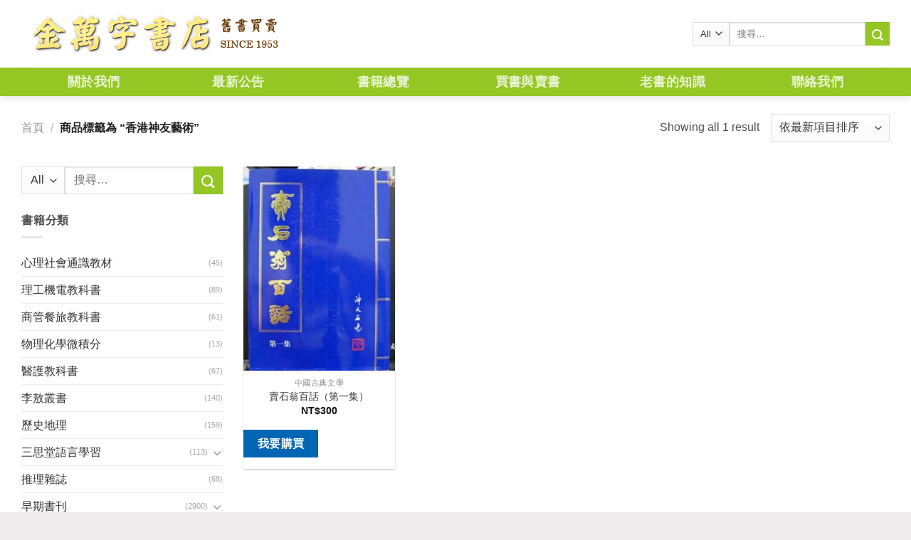

--- FILE ---
content_type: text/html; charset=UTF-8
request_url: https://www.kingbooks.com.tw/product-tag/%E9%A6%99%E6%B8%AF%E7%A5%9E%E5%8F%8B%E8%97%9D%E8%A1%93/
body_size: 11464
content:
<!DOCTYPE html> <!--[if IE 9 ]><html lang="zh-TW" class="ie9 loading-site no-js"> <![endif]--> <!--[if IE 8 ]><html lang="zh-TW" class="ie8 loading-site no-js"> <![endif]--> <!--[if (gte IE 9)|!(IE)]><!--><html lang="zh-TW" class="loading-site no-js"> <!--<![endif]--><head><meta charset="UTF-8" /><link rel="profile" href="https://gmpg.org/xfn/11" /><link rel="pingback" href="https://www.kingbooks.com.tw/xmlrpc.php" /><title>香港神友藝術 | 金萬字書店</title><meta name="viewport" content="width=device-width, initial-scale=1, maximum-scale=1" /><meta name="keywords"  content="賣石翁百話,神友石鳴,9629060027,香港神友藝術" /><link rel="canonical" href="https://www.kingbooks.com.tw/product-tag/%E9%A6%99%E6%B8%AF%E7%A5%9E%E5%8F%8B%E8%97%9D%E8%A1%93/" /><link rel='stylesheet' id='wp-block-library-css'  href='https://www.kingbooks.com.tw/wp-includes/css/dist/block-library/style.min.css' type='text/css' media='all' /><link rel='stylesheet' id='wc-block-style-css'  href='https://www.kingbooks.com.tw/wp-content/plugins/woocommerce/packages/woocommerce-blocks/build/style.css' type='text/css' media='all' /><link rel='stylesheet' id='contact-form-7-css'  href='https://www.kingbooks.com.tw/wp-content/plugins/contact-form-7/includes/css/styles.css' type='text/css' media='all' /><style id='contact-form-7-inline-css' type='text/css'>.wpcf7 .wpcf7-recaptcha iframe {margin-bottom: 0;}.wpcf7 .wpcf7-recaptcha[data-align="center"] > div {margin: 0 auto;}.wpcf7 .wpcf7-recaptcha[data-align="right"] > div {margin: 0 0 0 auto;}</style><style id='woocommerce-inline-inline-css' type='text/css'>.woocommerce form .form-row .required { visibility: visible; }</style><link rel='stylesheet' id='flatsome-icons-css'  href='https://www.kingbooks.com.tw/wp-content/themes/flatsome/assets/css/fl-icons.css' type='text/css' media='all' /><link rel='stylesheet' id='yith_ywraq_frontend-css'  href='https://www.kingbooks.com.tw/wp-content/plugins/yith-woocommerce-request-a-quote-premium/assets/css/ywraq-frontend.css' type='text/css' media='all' /><style id='yith_ywraq_frontend-inline-css' type='text/css'>.woocommerce .add-request-quote-button.button, .woocommerce .add-request-quote-button-addons.button{
    background-color: #0066b4!important;
    color: #fff!important;
}
.woocommerce .add-request-quote-button.button:hover,  .woocommerce .add-request-quote-button-addons.button:hover{
    background-color: #044a80!important;
    color: #fff!important;
}
.woocommerce a.add-request-quote-button{
    color: #fff!important;
}

.woocommerce a.add-request-quote-button:hover{
    color: #fff!important;
}</style><link rel='stylesheet' id='flatsome-main-css'  href='https://www.kingbooks.com.tw/wp-content/themes/flatsome/assets/css/flatsome.css' type='text/css' media='all' /><link rel='stylesheet' id='flatsome-shop-css'  href='https://www.kingbooks.com.tw/wp-content/themes/flatsome/assets/css/flatsome-shop.css' type='text/css' media='all' /><link rel='stylesheet' id='flatsome-style-css'  href='https://www.kingbooks.com.tw/wp-content/themes/flatsome-child/style.css' type='text/css' media='all' /> <script type='text/javascript' src='https://www.kingbooks.com.tw/wp-includes/js/jquery/jquery.js'></script> <link rel='https://api.w.org/' href='https://www.kingbooks.com.tw/wp-json/' /><style>.bg{opacity: 0; transition: opacity 1s; -webkit-transition: opacity 1s;} .bg-loaded{opacity: 1;}</style><!--[if IE]><link rel="stylesheet" type="text/css" href="https://www.kingbooks.com.tw/wp-content/themes/flatsome/assets/css/ie-fallback.css"><script src="//cdnjs.cloudflare.com/ajax/libs/html5shiv/3.6.1/html5shiv.js"></script><script>var head = document.getElementsByTagName('head')[0],style = document.createElement('style');style.type = 'text/css';style.styleSheet.cssText = ':before,:after{content:none !important';head.appendChild(style);setTimeout(function(){head.removeChild(style);}, 0);</script><script src="https://www.kingbooks.com.tw/wp-content/themes/flatsome/assets/libs/ie-flexibility.js"></script><![endif]--> <noscript><style>.woocommerce-product-gallery{ opacity: 1 !important; }</style></noscript><link rel="icon" href="https://i0.wp.com/www.kingbooks.com.tw/wp-content/uploads/2019/07/cropped-logo-1-1-32x32.png" sizes="32x32" /><link rel="icon" href="https://i0.wp.com/www.kingbooks.com.tw/wp-content/uploads/2019/07/cropped-logo-1-1-192x192.png" sizes="192x192" /><link rel="apple-touch-icon-precomposed" href="https://i0.wp.com/www.kingbooks.com.tw/wp-content/uploads/2019/07/cropped-logo-1-1-180x180.png" /><meta name="msapplication-TileImage" content="https://i0.wp.com/www.kingbooks.com.tw/wp-content/uploads/2019/07/cropped-logo-1-1-270x270.png" /><style id="custom-css" type="text/css">:root {--primary-color: #94c723;}.full-width .ubermenu-nav, .container, .row{max-width: 1250px}.row.row-collapse{max-width: 1220px}.row.row-small{max-width: 1242.5px}.row.row-large{max-width: 1280px}.header-main{height: 95px}#logo img{max-height: 95px}#logo{width:375px;}.header-bottom{min-height: 40px}.header-top{min-height: 30px}.transparent .header-main{height: 265px}.transparent #logo img{max-height: 265px}.has-transparent + .page-title:first-of-type,.has-transparent + #main > .page-title,.has-transparent + #main > div > .page-title,.has-transparent + #main .page-header-wrapper:first-of-type .page-title{padding-top: 315px;}.header.show-on-scroll,.stuck .header-main{height:70px!important}.stuck #logo img{max-height: 70px!important}.search-form{ width: 100%;}.header-bg-color, .header-wrapper {background-color: #ffffff}.header-bottom {background-color: #94c723}.header-main .nav > li > a{line-height: 16px }.header-bottom-nav > li > a{line-height: 40px }@media (max-width: 549px) {.header-main{height: 60px}#logo img{max-height: 60px}}/* Color */.accordion-title.active, .has-icon-bg .icon .icon-inner,.logo a, .primary.is-underline, .primary.is-link, .badge-outline .badge-inner, .nav-outline > li.active> a,.nav-outline >li.active > a, .cart-icon strong,[data-color='primary'], .is-outline.primary{color: #94c723;}/* Color !important */[data-text-color="primary"]{color: #94c723!important;}/* Background Color */[data-text-bg="primary"]{background-color: #94c723;}/* Background */.scroll-to-bullets a,.featured-title, .label-new.menu-item > a:after, .nav-pagination > li > .current,.nav-pagination > li > span:hover,.nav-pagination > li > a:hover,.has-hover:hover .badge-outline .badge-inner,button[type="submit"], .button.wc-forward:not(.checkout):not(.checkout-button), .button.submit-button, .button.primary:not(.is-outline),.featured-table .title,.is-outline:hover, .has-icon:hover .icon-label,.nav-dropdown-bold .nav-column li > a:hover, .nav-dropdown.nav-dropdown-bold > li > a:hover, .nav-dropdown-bold.dark .nav-column li > a:hover, .nav-dropdown.nav-dropdown-bold.dark > li > a:hover, .is-outline:hover, .tagcloud a:hover,.grid-tools a, input[type='submit']:not(.is-form), .box-badge:hover .box-text, input.button.alt,.nav-box > li > a:hover,.nav-box > li.active > a,.nav-pills > li.active > a ,.current-dropdown .cart-icon strong, .cart-icon:hover strong, .nav-line-bottom > li > a:before, .nav-line-grow > li > a:before, .nav-line > li > a:before,.banner, .header-top, .slider-nav-circle .flickity-prev-next-button:hover svg, .slider-nav-circle .flickity-prev-next-button:hover .arrow, .primary.is-outline:hover, .button.primary:not(.is-outline), input[type='submit'].primary, input[type='submit'].primary, input[type='reset'].button, input[type='button'].primary, .badge-inner{background-color: #94c723;}/* Border */.nav-vertical.nav-tabs > li.active > a,.scroll-to-bullets a.active,.nav-pagination > li > .current,.nav-pagination > li > span:hover,.nav-pagination > li > a:hover,.has-hover:hover .badge-outline .badge-inner,.accordion-title.active,.featured-table,.is-outline:hover, .tagcloud a:hover,blockquote, .has-border, .cart-icon strong:after,.cart-icon strong,.blockUI:before, .processing:before,.loading-spin, .slider-nav-circle .flickity-prev-next-button:hover svg, .slider-nav-circle .flickity-prev-next-button:hover .arrow, .primary.is-outline:hover{border-color: #94c723}.nav-tabs > li.active > a{border-top-color: #94c723}.widget_shopping_cart_content .blockUI.blockOverlay:before { border-left-color: #94c723 }.woocommerce-checkout-review-order .blockUI.blockOverlay:before { border-left-color: #94c723 }/* Fill */.slider .flickity-prev-next-button:hover svg,.slider .flickity-prev-next-button:hover .arrow{fill: #94c723;}/* Background Color */[data-icon-label]:after, .secondary.is-underline:hover,.secondary.is-outline:hover,.icon-label,.button.secondary:not(.is-outline),.button.alt:not(.is-outline), .badge-inner.on-sale, .button.checkout, .single_add_to_cart_button{ background-color:#94c723; }[data-text-bg="secondary"]{background-color: #94c723;}/* Color */.secondary.is-underline,.secondary.is-link, .secondary.is-outline,.stars a.active, .star-rating:before, .woocommerce-page .star-rating:before,.star-rating span:before, .color-secondary{color: #94c723}/* Color !important */[data-text-color="secondary"]{color: #94c723!important;}/* Border */.secondary.is-outline:hover{border-color:#94c723}body{font-family:"Lato", sans-serif}body{font-weight: 400}.nav > li > a {font-family:"Lato", sans-serif;}.nav > li > a {font-weight: 700;}h1,h2,h3,h4,h5,h6,.heading-font, .off-canvas-center .nav-sidebar.nav-vertical > li > a{font-family: "Lato", sans-serif;}h1,h2,h3,h4,h5,h6,.heading-font,.banner h1,.banner h2{font-weight: 700;}.alt-font{font-family: "Dancing Script", sans-serif;}.alt-font{font-weight: 400!important;}.header:not(.transparent) .header-nav.nav > li > a:hover,.header:not(.transparent) .header-nav.nav > li.active > a,.header:not(.transparent) .header-nav.nav > li.current > a,.header:not(.transparent) .header-nav.nav > li > a.active,.header:not(.transparent) .header-nav.nav > li > a.current{color: #62860f;}.header-nav.nav-line-bottom > li > a:before,.header-nav.nav-line-grow > li > a:before,.header-nav.nav-line > li > a:before,.header-nav.nav-box > li > a:hover,.header-nav.nav-box > li.active > a,.header-nav.nav-pills > li > a:hover,.header-nav.nav-pills > li.active > a{color:#FFF!important;background-color: #62860f;}a{color: #333333;}a:hover{color: #729e0e;}.tagcloud a:hover{border-color: #729e0e;background-color: #729e0e;}.shop-page-title.featured-title .title-overlay{background-color: rgba(0,0,0,0.3);}.badge-inner.on-sale{background-color: #1e73be}.badge-inner.new-bubble{background-color: #668800}.star-rating span:before,.star-rating:before, .woocommerce-page .star-rating:before{color: #dd3333}@media screen and (min-width: 550px){.products .box-vertical .box-image{min-width: 300px!important;width: 300px!important;}}.footer-2{background-color: #cfa972}.absolute-footer, html{background-color: #edebeb}.page-title-small + main .product-container > .row{padding-top:0;}/* Custom CSS */.col-inner.text-left {padding: 0px;margin: 0px;}.label-new.menu-item > a:after{content:"New";}.label-hot.menu-item > a:after{content:"Hot";}.label-sale.menu-item > a:after{content:"Sale";}.label-popular.menu-item > a:after{content:"Popular";}</style></head><body class="archive tax-product_tag term-44492 theme-flatsome flatsome woocommerce woocommerce-page woocommerce-no-js full-width header-shadow lightbox nav-dropdown-has-arrow parallax-mobile"><a class="skip-link screen-reader-text" href="#main">Skip to content</a><div id="wrapper"><header id="header" class="header has-sticky sticky-jump"><div class="header-wrapper"><div id="masthead" class="header-main "><div class="header-inner flex-row container logo-left medium-logo-center" role="navigation"><div id="logo" class="flex-col logo"> <a href="https://www.kingbooks.com.tw/" title="金萬字書店" rel="home"> <img width="375" height="95" src="https://i0.wp.com/www.kingbooks.com.tw/wp-content/uploads/2019/07/logo.png" class="header_logo header-logo" alt="金萬字書店"/><img  width="375" height="95" src="https://i0.wp.com/www.kingbooks.com.tw/wp-content/uploads/2019/07/logo.png" class="header-logo-dark" alt="金萬字書店"/></a></div><div class="flex-col show-for-medium flex-left"><ul class="mobile-nav nav nav-left "><li class="nav-icon has-icon"><div class="header-button"> <a href="#" data-open="#main-menu" data-pos="left" data-bg="main-menu-overlay" data-color="" class="icon primary button round is-small" aria-label="Menu" aria-controls="main-menu" aria-expanded="false"> <i class="icon-menu" ></i> </a></div></li></ul></div><div class="flex-col hide-for-medium flex-left
flex-grow"><ul class="header-nav header-nav-main nav nav-left  nav-line-bottom nav-uppercase" ></ul></div><div class="flex-col hide-for-medium flex-right"><ul class="header-nav header-nav-main nav nav-right  nav-line-bottom nav-uppercase"><li class="header-search-form search-form html relative has-icon"><div class="header-search-form-wrapper"><div class="searchform-wrapper ux-search-box relative is-normal"><form role="search" method="get" class="searchform" action="https://www.kingbooks.com.tw/"><div class="flex-row relative"><div class="flex-col search-form-categories"> <select class="search_categories resize-select mb-0" name="product_cat"><option value="" selected='selected'>All</option><option value="%E4%B8%89%E6%80%9D%E5%A0%82%E8%AA%9E%E8%A8%80%E5%AD%B8%E7%BF%92">三思堂語言學習</option><option value="%E4%B8%96%E7%95%8C%E6%96%87%E5%AD%B8">世界文學</option><option value="%E4%BA%BA%E7%89%A9%E5%82%B3%E8%A8%98">人物傳記</option><option value="%E5%8A%8D%E6%A9%8B%E7%89%9B%E6%B4%A5%E8%8B%B1%E6%96%87%E6%9B%B8">劍橋牛津英文書</option><option value="%E5%8F%B0%E7%81%A3%E9%9F%B3%E6%A8%82%E9%A4%A8">台灣音樂館</option><option value="%E5%95%86%E7%AE%A1%E9%A4%90%E6%97%85%E6%95%99%E7%A7%91%E6%9B%B8">商管餐旅教科書</option><option value="%E5%BF%83%E7%90%86%E7%A4%BE%E6%9C%83%E9%80%9A%E8%AD%98%E6%95%99%E6%9D%90">心理社會通識教材</option><option value="%E6%8E%A8%E7%90%86%E9%9B%9C%E8%AA%8C">推理雜誌</option><option value="%E6%97%A5%E6%9C%AC%E8%AA%9E%E6%95%B8%E5%AD%B8">日本語數學</option><option value="%E6%97%A9%E6%9C%9F%E6%9B%B8%E5%88%8A">早期書刊</option><option value="%E6%9D%8E%E6%95%96%E5%8F%A2%E6%9B%B8">李敖叢書</option><option value="%E6%A3%8B%E8%97%9D%E7%94%A8%E6%9B%B8">棋藝用書</option><option value="%E6%AD%B7%E5%8F%B2%E5%9C%B0%E7%90%86">歷史地理</option><option value="%E7%89%A9%E7%90%86%E5%8C%96%E5%AD%B8%E5%BE%AE%E7%A9%8D%E5%88%86">物理化學微積分</option><option value="%E7%89%B9%E5%83%B9%E6%9B%B8%E5%88%8A">特價書刊</option><option value="%E7%90%86%E5%B7%A5%E6%A9%9F%E9%9B%BB%E6%95%99%E7%A7%91%E6%9B%B8">理工機電教科書</option><option value="%E7%94%9F%E6%B4%BB%E9%A2%A8%E6%A0%BC">生活風格</option><option value="%E8%8F%AF%E6%96%87%E6%96%87%E5%AD%B8">華文文學</option><option value="%E9%86%AB%E7%99%82%E4%BF%9D%E5%81%A5">醫療保健</option><option value="%E9%86%AB%E8%AD%B7%E6%95%99%E7%A7%91%E6%9B%B8">醫護教科書</option></select></div><div class="flex-col flex-grow"> <label class="screen-reader-text" for="woocommerce-product-search-field-0">搜尋關鍵字:</label> <input type="search" id="woocommerce-product-search-field-0" class="search-field mb-0" placeholder="搜尋&hellip;" value="" name="s" /> <input type="hidden" name="post_type" value="product" /></div><div class="flex-col"> <button type="submit" value="搜尋" class="ux-search-submit submit-button secondary button icon mb-0"> <i class="icon-search" ></i> </button></div></div><div class="live-search-results text-left z-top"></div></form></div></div></li></ul></div><div class="flex-col show-for-medium flex-right"><ul class="mobile-nav nav nav-right "><li class="header-search header-search-lightbox has-icon"><div class="header-button"> <a href="#search-lightbox" aria-label="搜尋" data-open="#search-lightbox" data-focus="input.search-field"
class="icon primary button round is-small"> <i class="icon-search" style="font-size:16px;"></i></a></div><div id="search-lightbox" class="mfp-hide dark text-center"><div class="searchform-wrapper ux-search-box relative is-large"><form role="search" method="get" class="searchform" action="https://www.kingbooks.com.tw/"><div class="flex-row relative"><div class="flex-col search-form-categories"> <select class="search_categories resize-select mb-0" name="product_cat"><option value="" selected='selected'>All</option><option value="%E4%B8%89%E6%80%9D%E5%A0%82%E8%AA%9E%E8%A8%80%E5%AD%B8%E7%BF%92">三思堂語言學習</option><option value="%E4%B8%96%E7%95%8C%E6%96%87%E5%AD%B8">世界文學</option><option value="%E4%BA%BA%E7%89%A9%E5%82%B3%E8%A8%98">人物傳記</option><option value="%E5%8A%8D%E6%A9%8B%E7%89%9B%E6%B4%A5%E8%8B%B1%E6%96%87%E6%9B%B8">劍橋牛津英文書</option><option value="%E5%8F%B0%E7%81%A3%E9%9F%B3%E6%A8%82%E9%A4%A8">台灣音樂館</option><option value="%E5%95%86%E7%AE%A1%E9%A4%90%E6%97%85%E6%95%99%E7%A7%91%E6%9B%B8">商管餐旅教科書</option><option value="%E5%BF%83%E7%90%86%E7%A4%BE%E6%9C%83%E9%80%9A%E8%AD%98%E6%95%99%E6%9D%90">心理社會通識教材</option><option value="%E6%8E%A8%E7%90%86%E9%9B%9C%E8%AA%8C">推理雜誌</option><option value="%E6%97%A5%E6%9C%AC%E8%AA%9E%E6%95%B8%E5%AD%B8">日本語數學</option><option value="%E6%97%A9%E6%9C%9F%E6%9B%B8%E5%88%8A">早期書刊</option><option value="%E6%9D%8E%E6%95%96%E5%8F%A2%E6%9B%B8">李敖叢書</option><option value="%E6%A3%8B%E8%97%9D%E7%94%A8%E6%9B%B8">棋藝用書</option><option value="%E6%AD%B7%E5%8F%B2%E5%9C%B0%E7%90%86">歷史地理</option><option value="%E7%89%A9%E7%90%86%E5%8C%96%E5%AD%B8%E5%BE%AE%E7%A9%8D%E5%88%86">物理化學微積分</option><option value="%E7%89%B9%E5%83%B9%E6%9B%B8%E5%88%8A">特價書刊</option><option value="%E7%90%86%E5%B7%A5%E6%A9%9F%E9%9B%BB%E6%95%99%E7%A7%91%E6%9B%B8">理工機電教科書</option><option value="%E7%94%9F%E6%B4%BB%E9%A2%A8%E6%A0%BC">生活風格</option><option value="%E8%8F%AF%E6%96%87%E6%96%87%E5%AD%B8">華文文學</option><option value="%E9%86%AB%E7%99%82%E4%BF%9D%E5%81%A5">醫療保健</option><option value="%E9%86%AB%E8%AD%B7%E6%95%99%E7%A7%91%E6%9B%B8">醫護教科書</option></select></div><div class="flex-col flex-grow"> <label class="screen-reader-text" for="woocommerce-product-search-field-1">搜尋關鍵字:</label> <input type="search" id="woocommerce-product-search-field-1" class="search-field mb-0" placeholder="搜尋&hellip;" value="" name="s" /> <input type="hidden" name="post_type" value="product" /></div><div class="flex-col"> <button type="submit" value="搜尋" class="ux-search-submit submit-button secondary button icon mb-0"> <i class="icon-search" ></i> </button></div></div><div class="live-search-results text-left z-top"></div></form></div></div></li></ul></div></div><div class="container"><div class="top-divider full-width"></div></div></div><div id="wide-nav" class="header-bottom wide-nav nav-dark flex-has-center hide-for-medium"><div class="flex-row container"><div class="flex-col hide-for-medium flex-center"><ul class="nav header-nav header-bottom-nav nav-center  nav-box nav-size-xlarge nav-spacing-xlarge nav-uppercase"><li id="menu-item-17" class="menu-item menu-item-type-post_type menu-item-object-page  menu-item-17"><a href="https://www.kingbooks.com.tw/about-us/" class="nav-top-link">關於我們</a></li><li id="menu-item-100" class="menu-item menu-item-type-taxonomy menu-item-object-category  menu-item-100"><a href="https://www.kingbooks.com.tw/category/bulletin/" class="nav-top-link">最新公告</a></li><li id="menu-item-205" class="menu-item menu-item-type-post_type menu-item-object-page  menu-item-205"><a href="https://www.kingbooks.com.tw/products/" class="nav-top-link">書籍總覽</a></li><li id="menu-item-19" class="menu-item menu-item-type-taxonomy menu-item-object-category  menu-item-19"><a href="https://www.kingbooks.com.tw/category/problem/bargain/" class="nav-top-link">買書與賣書</a></li><li id="menu-item-20" class="menu-item menu-item-type-taxonomy menu-item-object-category  menu-item-20"><a href="https://www.kingbooks.com.tw/category/problem/know/" class="nav-top-link">老書的知識</a></li><li id="menu-item-50" class="menu-item menu-item-type-post_type menu-item-object-page  menu-item-50"><a href="https://www.kingbooks.com.tw/contact-us/" class="nav-top-link">聯絡我們</a></li></ul></div></div></div><div class="header-bg-container fill"><div class="header-bg-image fill"></div><div class="header-bg-color fill"></div></div></div></header><div class="shop-page-title category-page-title page-title "><div class="page-title-inner flex-row  medium-flex-wrap container"><div class="flex-col flex-grow medium-text-center"><div class="is-medium"><nav class="woocommerce-breadcrumb breadcrumbs uppercase"><a href="https://www.kingbooks.com.tw">首頁</a> <span class="divider">&#47;</span> 商品標籤為 &ldquo;香港神友藝術&rdquo;</nav></div><div class="category-filtering category-filter-row show-for-medium"> <a href="#" data-open="#shop-sidebar" data-visible-after="true" data-pos="left" class="filter-button uppercase plain"> <i class="icon-menu"></i> <strong>篩選</strong> </a><div class="inline-block"></div></div></div><div class="flex-col medium-text-center"><p class="woocommerce-result-count hide-for-medium"> Showing all 1 result</p><form class="woocommerce-ordering" method="get"> <select name="orderby" class="orderby" aria-label="商店訂單"><option value="popularity" >依熱銷度</option><option value="date"  selected='selected'>依最新項目排序</option><option value="price" >依價格排序:低至高</option><option value="price-desc" >依價格排序:高至低</option> </select> <input type="hidden" name="paged" value="1" /></form></div></div></div><main id="main" class=""><div class="row category-page-row"><div class="col large-3 hide-for-medium "><div id="shop-sidebar" class="sidebar-inner col-inner"><aside id="woocommerce_product_search-3" class="widget woocommerce widget_product_search"><form role="search" method="get" class="searchform" action="https://www.kingbooks.com.tw/"><div class="flex-row relative"><div class="flex-col search-form-categories"> <select class="search_categories resize-select mb-0" name="product_cat"><option value="" selected='selected'>All</option><option value="%E4%B8%89%E6%80%9D%E5%A0%82%E8%AA%9E%E8%A8%80%E5%AD%B8%E7%BF%92">三思堂語言學習</option><option value="%E4%B8%96%E7%95%8C%E6%96%87%E5%AD%B8">世界文學</option><option value="%E4%BA%BA%E7%89%A9%E5%82%B3%E8%A8%98">人物傳記</option><option value="%E5%8A%8D%E6%A9%8B%E7%89%9B%E6%B4%A5%E8%8B%B1%E6%96%87%E6%9B%B8">劍橋牛津英文書</option><option value="%E5%8F%B0%E7%81%A3%E9%9F%B3%E6%A8%82%E9%A4%A8">台灣音樂館</option><option value="%E5%95%86%E7%AE%A1%E9%A4%90%E6%97%85%E6%95%99%E7%A7%91%E6%9B%B8">商管餐旅教科書</option><option value="%E5%BF%83%E7%90%86%E7%A4%BE%E6%9C%83%E9%80%9A%E8%AD%98%E6%95%99%E6%9D%90">心理社會通識教材</option><option value="%E6%8E%A8%E7%90%86%E9%9B%9C%E8%AA%8C">推理雜誌</option><option value="%E6%97%A5%E6%9C%AC%E8%AA%9E%E6%95%B8%E5%AD%B8">日本語數學</option><option value="%E6%97%A9%E6%9C%9F%E6%9B%B8%E5%88%8A">早期書刊</option><option value="%E6%9D%8E%E6%95%96%E5%8F%A2%E6%9B%B8">李敖叢書</option><option value="%E6%A3%8B%E8%97%9D%E7%94%A8%E6%9B%B8">棋藝用書</option><option value="%E6%AD%B7%E5%8F%B2%E5%9C%B0%E7%90%86">歷史地理</option><option value="%E7%89%A9%E7%90%86%E5%8C%96%E5%AD%B8%E5%BE%AE%E7%A9%8D%E5%88%86">物理化學微積分</option><option value="%E7%89%B9%E5%83%B9%E6%9B%B8%E5%88%8A">特價書刊</option><option value="%E7%90%86%E5%B7%A5%E6%A9%9F%E9%9B%BB%E6%95%99%E7%A7%91%E6%9B%B8">理工機電教科書</option><option value="%E7%94%9F%E6%B4%BB%E9%A2%A8%E6%A0%BC">生活風格</option><option value="%E8%8F%AF%E6%96%87%E6%96%87%E5%AD%B8">華文文學</option><option value="%E9%86%AB%E7%99%82%E4%BF%9D%E5%81%A5">醫療保健</option><option value="%E9%86%AB%E8%AD%B7%E6%95%99%E7%A7%91%E6%9B%B8">醫護教科書</option></select></div><div class="flex-col flex-grow"> <label class="screen-reader-text" for="woocommerce-product-search-field-2">搜尋關鍵字:</label> <input type="search" id="woocommerce-product-search-field-2" class="search-field mb-0" placeholder="搜尋&hellip;" value="" name="s" /> <input type="hidden" name="post_type" value="product" /></div><div class="flex-col"> <button type="submit" value="搜尋" class="ux-search-submit submit-button secondary button icon mb-0"> <i class="icon-search" ></i> </button></div></div><div class="live-search-results text-left z-top"></div></form></aside><aside id="woocommerce_product_categories-2" class="widget woocommerce widget_product_categories"><span class="widget-title shop-sidebar">書籍分類</span><div class="is-divider small"></div><ul class="product-categories"><li class="cat-item cat-item-119"><a href="https://www.kingbooks.com.tw/product-category/%E5%BF%83%E7%90%86%E7%A4%BE%E6%9C%83%E9%80%9A%E8%AD%98%E6%95%99%E6%9D%90/">心理社會通識教材</a> <span class="count">(45)</span></li><li class="cat-item cat-item-107"><a href="https://www.kingbooks.com.tw/product-category/%E7%90%86%E5%B7%A5%E6%A9%9F%E9%9B%BB%E6%95%99%E7%A7%91%E6%9B%B8/">理工機電教科書</a> <span class="count">(89)</span></li><li class="cat-item cat-item-106"><a href="https://www.kingbooks.com.tw/product-category/%E5%95%86%E7%AE%A1%E9%A4%90%E6%97%85%E6%95%99%E7%A7%91%E6%9B%B8/">商管餐旅教科書</a> <span class="count">(61)</span></li><li class="cat-item cat-item-105"><a href="https://www.kingbooks.com.tw/product-category/%E7%89%A9%E7%90%86%E5%8C%96%E5%AD%B8%E5%BE%AE%E7%A9%8D%E5%88%86/">物理化學微積分</a> <span class="count">(13)</span></li><li class="cat-item cat-item-104"><a href="https://www.kingbooks.com.tw/product-category/%E9%86%AB%E8%AD%B7%E6%95%99%E7%A7%91%E6%9B%B8/">醫護教科書</a> <span class="count">(67)</span></li><li class="cat-item cat-item-102"><a href="https://www.kingbooks.com.tw/product-category/%E6%9D%8E%E6%95%96%E5%8F%A2%E6%9B%B8/">李敖叢書</a> <span class="count">(140)</span></li><li class="cat-item cat-item-50"><a href="https://www.kingbooks.com.tw/product-category/%E6%AD%B7%E5%8F%B2%E5%9C%B0%E7%90%86/">歷史地理</a> <span class="count">(159)</span></li><li class="cat-item cat-item-86 cat-parent"><a href="https://www.kingbooks.com.tw/product-category/%E4%B8%89%E6%80%9D%E5%A0%82%E8%AA%9E%E8%A8%80%E5%AD%B8%E7%BF%92/">三思堂語言學習</a> <span class="count">(113)</span><ul class='children'><li class="cat-item cat-item-87"><a href="https://www.kingbooks.com.tw/product-category/%E4%B8%89%E6%80%9D%E5%A0%82%E8%AA%9E%E8%A8%80%E5%AD%B8%E7%BF%92/%e7%9b%92%e8%a3%9d-%e9%99%84cd/">盒裝 附CD</a> <span class="count">(113)</span></li></ul></li><li class="cat-item cat-item-89"><a href="https://www.kingbooks.com.tw/product-category/%E6%8E%A8%E7%90%86%E9%9B%9C%E8%AA%8C/">推理雜誌</a> <span class="count">(68)</span></li><li class="cat-item cat-item-51 cat-parent"><a href="https://www.kingbooks.com.tw/product-category/%E6%97%A9%E6%9C%9F%E6%9B%B8%E5%88%8A/">早期書刊</a> <span class="count">(2900)</span><ul class='children'><li class="cat-item cat-item-85"><a href="https://www.kingbooks.com.tw/product-category/%E6%97%A9%E6%9C%9F%E6%9B%B8%E5%88%8A/%E4%B8%96%E7%95%8C%E6%96%87%E5%AD%B8%E5%90%8D%E8%91%97/">世界文學名著</a> <span class="count">(71)</span></li><li class="cat-item cat-item-84"><a href="https://www.kingbooks.com.tw/product-category/%E6%97%A9%E6%9C%9F%E6%9B%B8%E5%88%8A/%E4%B8%AD%E5%9C%8B%E5%8F%A4%E5%85%B8%E6%96%87%E5%AD%B8/">中國古典文學</a> <span class="count">(1159)</span></li><li class="cat-item cat-item-101"><a href="https://www.kingbooks.com.tw/product-category/%E6%97%A9%E6%9C%9F%E6%9B%B8%E5%88%8A/%E4%BA%BA%E4%BA%BA%E6%96%87%E5%BA%AB/">人人文庫</a> <span class="count">(151)</span></li><li class="cat-item cat-item-56"><a href="https://www.kingbooks.com.tw/product-category/%E6%97%A9%E6%9C%9F%E6%9B%B8%E5%88%8A/%E4%BB%8A%E6%97%A5%E4%B8%96%E7%95%8C%E5%87%BA%E7%89%88/">今日世界出版</a> <span class="count">(33)</span></li><li class="cat-item cat-item-53"><a href="https://www.kingbooks.com.tw/product-category/%E6%97%A9%E6%9C%9F%E6%9B%B8%E5%88%8A/%E5%85%B6%E4%BB%96%E5%87%BA%E7%89%88%E7%A4%BE/">其他出版社</a> <span class="count">(1030)</span></li><li class="cat-item cat-item-76"><a href="https://www.kingbooks.com.tw/product-category/%E6%97%A9%E6%9C%9F%E6%9B%B8%E5%88%8A/%E5%A4%A7%E5%9C%B0%EF%BC%8C%E6%B4%AA%E7%AF%84%EF%BC%8C%E7%88%BE%E9%9B%85%EF%BC%8C%E7%B4%94%E6%96%87%E5%AD%B8%EF%BC%8C%E6%99%A8%E9%8D%BE/">大地，洪範，爾雅，純文學，晨鍾</a> <span class="count">(130)</span></li><li class="cat-item cat-item-58"><a href="https://www.kingbooks.com.tw/product-category/%E6%97%A9%E6%9C%9F%E6%9B%B8%E5%88%8A/%E6%96%87%E5%BA%AB%E6%9C%AC/">文庫本</a> <span class="count">(76)</span></li><li class="cat-item cat-item-52"><a href="https://www.kingbooks.com.tw/product-category/%E6%97%A9%E6%9C%9F%E6%9B%B8%E5%88%8A/%E7%9A%87%E5%86%A0%E5%87%BA%E7%89%88%E7%A4%BE/">皇冠出版社</a> <span class="count">(133)</span></li><li class="cat-item cat-item-57"><a href="https://www.kingbooks.com.tw/product-category/%E6%97%A9%E6%9C%9F%E6%9B%B8%E5%88%8A/%E9%81%A0%E6%99%AF%2C%E9%81%A0%E8%A1%8C%E5%87%BA%E7%89%88%E7%A4%BE/">遠景,遠行出版社</a> <span class="count">(122)</span></li></ul></li><li class="cat-item cat-item-64 cat-parent"><a href="https://www.kingbooks.com.tw/product-category/%E7%89%B9%E5%83%B9%E6%9B%B8%E5%88%8A/">特價書刊</a> <span class="count">(9064)</span><ul class='children'><li class="cat-item cat-item-49141"><a href="https://www.kingbooks.com.tw/product-category/%E7%89%B9%E5%83%B9%E6%9B%B8%E5%88%8A/%e6%97%a5%e6%9c%ac%e6%96%87%e5%ad%b8-%e7%89%b9%e5%83%b9%e6%9b%b8%e5%88%8a/">日本文學</a> <span class="count">(170)</span></li><li class="cat-item cat-item-90"><a href="https://www.kingbooks.com.tw/product-category/%E7%89%B9%E5%83%B9%E6%9B%B8%E5%88%8A/%E4%B8%AD%E5%9C%8B%E6%96%87%E5%AD%B8%E7%B8%BD%E6%96%B0%E8%B3%9E/">中國文學總新賞</a> <span class="count">(463)</span></li><li class="cat-item cat-item-91"><a href="https://www.kingbooks.com.tw/product-category/%E7%89%B9%E5%83%B9%E6%9B%B8%E5%88%8A/%E4%B9%9D%E6%AD%8C%E6%96%87%E5%BA%AB/">九歌文庫</a> <span class="count">(169)</span></li><li class="cat-item cat-item-98"><a href="https://www.kingbooks.com.tw/product-category/%E7%89%B9%E5%83%B9%E6%9B%B8%E5%88%8A/%E5%8A%89%E5%A2%89%EF%BC%8C%E6%88%B4%E6%99%A8%E5%BF%97/">劉墉，戴晨志</a> <span class="count">(50)</span></li><li class="cat-item cat-item-71"><a href="https://www.kingbooks.com.tw/product-category/%E7%89%B9%E5%83%B9%E6%9B%B8%E5%88%8A/%E5%95%86%E6%A5%AD%E7%90%86%E8%B2%A1/">商業理財</a> <span class="count">(708)</span></li><li class="cat-item cat-item-93"><a href="https://www.kingbooks.com.tw/product-category/%E7%89%B9%E5%83%B9%E6%9B%B8%E5%88%8A/%E5%9C%93%E7%A5%9E%E5%8F%A2%E6%9B%B8/">圓神叢書</a> <span class="count">(133)</span></li><li class="cat-item cat-item-79"><a href="https://www.kingbooks.com.tw/product-category/%E7%89%B9%E5%83%B9%E6%9B%B8%E5%88%8A/%E5%AD%B8%E7%BF%92%E9%80%B2%E4%BF%AE/">學習進修</a> <span class="count">(462)</span></li><li class="cat-item cat-item-73"><a href="https://www.kingbooks.com.tw/product-category/%E7%89%B9%E5%83%B9%E6%9B%B8%E5%88%8A/%E5%AE%97%E6%95%99%E5%91%BD%E7%90%86/">宗教命理</a> <span class="count">(717)</span></li><li class="cat-item cat-item-67"><a href="https://www.kingbooks.com.tw/product-category/%E7%89%B9%E5%83%B9%E6%9B%B8%E5%88%8A/%E5%BF%83%E7%90%86%E5%8B%B5%E5%BF%97/">心理勵志</a> <span class="count">(566)</span></li><li class="cat-item cat-item-99"><a href="https://www.kingbooks.com.tw/product-category/%E7%89%B9%E5%83%B9%E6%9B%B8%E5%88%8A/%E5%BF%97%E6%96%87%EF%BC%8C%E9%81%A0%E6%99%AF%E4%B8%96%E7%95%8C%E6%96%87%E5%AD%B8%E5%90%8D%E8%91%97/">志文，遠景世界文學名著</a> <span class="count">(147)</span></li><li class="cat-item cat-item-96"><a href="https://www.kingbooks.com.tw/product-category/%E7%89%B9%E5%83%B9%E6%9B%B8%E5%88%8A/%E6%99%82%E5%A0%B1%E5%87%BA%E7%89%88/">時報出版</a> <span class="count">(168)</span></li><li class="cat-item cat-item-94"><a href="https://www.kingbooks.com.tw/product-category/%E7%89%B9%E5%83%B9%E6%9B%B8%E5%88%8A/%E6%B4%AA%E7%AF%84%E6%9B%B8%E5%BA%97/">洪範書店</a> <span class="count">(14)</span></li><li class="cat-item cat-item-92"><a href="https://www.kingbooks.com.tw/product-category/%E7%89%B9%E5%83%B9%E6%9B%B8%E5%88%8A/%E7%88%BE%E9%9B%85%E5%8F%A2%E6%9B%B8/">爾雅叢書</a> <span class="count">(116)</span></li><li class="cat-item cat-item-68"><a href="https://www.kingbooks.com.tw/product-category/%E7%89%B9%E5%83%B9%E6%9B%B8%E5%88%8A/%E7%94%9F%E6%B4%BB%E4%BC%91%E9%96%92/">生活休閒</a> <span class="count">(704)</span></li><li class="cat-item cat-item-95"><a href="https://www.kingbooks.com.tw/product-category/%E7%89%B9%E5%83%B9%E6%9B%B8%E5%88%8A/%E7%9A%87%E5%86%A0%E5%8F%A2%E6%9B%B8/">皇冠叢書</a> <span class="count">(260)</span></li><li class="cat-item cat-item-70"><a href="https://www.kingbooks.com.tw/product-category/%E7%89%B9%E5%83%B9%E6%9B%B8%E5%88%8A/%E7%A7%91%E5%AD%B8%E7%A4%BE%E6%9C%83%E4%BA%BA%E6%96%87/">科學社會人文</a> <span class="count">(908)</span></li><li class="cat-item cat-item-100"><a href="https://www.kingbooks.com.tw/product-category/%E7%89%B9%E5%83%B9%E6%9B%B8%E5%88%8A/%E7%A7%91%E5%B9%BB%E6%8E%A8%E7%90%86/">科幻推理</a> <span class="count">(325)</span></li><li class="cat-item cat-item-97"><a href="https://www.kingbooks.com.tw/product-category/%E7%89%B9%E5%83%B9%E6%9B%B8%E5%88%8A/%E8%8F%AF%E6%96%87%E5%B0%8F%E8%AA%AA/">華文小說</a> <span class="count">(368)</span></li><li class="cat-item cat-item-65"><a href="https://www.kingbooks.com.tw/product-category/%E7%89%B9%E5%83%B9%E6%9B%B8%E5%88%8A/%E8%8F%AF%E6%96%87%E6%96%87%E5%AD%B8/">華文文學</a> <span class="count">(1107)</span></li><li class="cat-item cat-item-72"><a href="https://www.kingbooks.com.tw/product-category/%E7%89%B9%E5%83%B9%E6%9B%B8%E5%88%8A/%E8%97%9D%E8%A1%93%E8%A8%AD%E8%A8%88/">藝術設計</a> <span class="count">(319)</span></li><li class="cat-item cat-item-66"><a href="https://www.kingbooks.com.tw/product-category/%E7%89%B9%E5%83%B9%E6%9B%B8%E5%88%8A/%E8%A5%BF%E6%B4%8B%E6%96%87%E5%AD%B8/">西洋文學</a> <span class="count">(618)</span></li><li class="cat-item cat-item-88"><a href="https://www.kingbooks.com.tw/product-category/%E7%89%B9%E5%83%B9%E6%9B%B8%E5%88%8A/%E9%81%A0%E6%B5%81%20%E5%A4%A7%E7%9C%BE%E5%BF%83%E7%90%86%E5%AD%B8/">遠流 大眾心理學</a> <span class="count">(92)</span></li><li class="cat-item cat-item-74"><a href="https://www.kingbooks.com.tw/product-category/%E7%89%B9%E5%83%B9%E6%9B%B8%E5%88%8A/%E9%86%AB%E7%99%82%E4%BF%9D%E5%81%A5/">醫療保健</a> <span class="count">(362)</span></li></ul></li><li class="cat-item cat-item-103"><a href="https://www.kingbooks.com.tw/product-category/%E6%97%A5%E6%9C%AC%E8%AA%9E%E6%95%B8%E5%AD%B8/">日本語數學</a> <span class="count">(265)</span></li><li class="cat-item cat-item-48 cat-parent"><a href="https://www.kingbooks.com.tw/product-category/%E7%94%9F%E6%B4%BB%E9%A2%A8%E6%A0%BC/">生活風格</a> <span class="count">(97)</span><ul class='children'><li class="cat-item cat-item-60"><a href="https://www.kingbooks.com.tw/product-category/%E7%94%9F%E6%B4%BB%E9%A2%A8%E6%A0%BC/%E4%BC%91%E9%96%92%E6%97%85%E9%81%8A/">休閒旅遊</a> <span class="count">(20)</span></li><li class="cat-item cat-item-59"><a href="https://www.kingbooks.com.tw/product-category/%E7%94%9F%E6%B4%BB%E9%A2%A8%E6%A0%BC/%E5%B1%85%E5%AE%B6%E8%A3%9D%E7%92%9C/">居家裝璜</a> <span class="count">(25)</span></li><li class="cat-item cat-item-75"><a href="https://www.kingbooks.com.tw/product-category/%E7%94%9F%E6%B4%BB%E9%A2%A8%E6%A0%BC/%E6%89%8B%E5%B7%A5%E5%9C%92%E8%97%9D/">手工園藝</a> <span class="count">(8)</span></li><li class="cat-item cat-item-55"><a href="https://www.kingbooks.com.tw/product-category/%E7%94%9F%E6%B4%BB%E9%A2%A8%E6%A0%BC/%E8%A8%AD%E8%A8%88%E6%94%9D%E5%BD%B1%E7%B3%BB%E5%88%97/">設計攝影系列</a> <span class="count">(32)</span></li><li class="cat-item cat-item-49"><a href="https://www.kingbooks.com.tw/product-category/%E7%94%9F%E6%B4%BB%E9%A2%A8%E6%A0%BC/%E9%A3%B2%E9%A3%9F%E7%83%B9%E8%AA%BF/">飲食烹調</a> <span class="count">(12)</span></li></ul></li><li class="cat-item cat-item-62"><a href="https://www.kingbooks.com.tw/product-category/%E4%B8%96%E7%95%8C%E6%96%87%E5%AD%B8/">世界文學</a> <span class="count">(31)</span></li><li class="cat-item cat-item-54"><a href="https://www.kingbooks.com.tw/product-category/%E9%86%AB%E7%99%82%E4%BF%9D%E5%81%A5/">醫療保健</a> <span class="count">(21)</span></li><li class="cat-item cat-item-63"><a href="https://www.kingbooks.com.tw/product-category/%E8%8F%AF%E6%96%87%E6%96%87%E5%AD%B8/">華文文學</a> <span class="count">(12)</span></li><li class="cat-item cat-item-47"><a href="https://www.kingbooks.com.tw/product-category/%E4%BA%BA%E7%89%A9%E5%82%B3%E8%A8%98/">人物傳記</a> <span class="count">(31)</span></li><li class="cat-item cat-item-77"><a href="https://www.kingbooks.com.tw/product-category/%E5%8F%B0%E7%81%A3%E9%9F%B3%E6%A8%82%E9%A4%A8/">台灣音樂館</a> <span class="count">(9)</span></li><li class="cat-item cat-item-81 cat-parent"><a href="https://www.kingbooks.com.tw/product-category/%E5%8A%8D%E6%A9%8B%E7%89%9B%E6%B4%A5%E8%8B%B1%E6%96%87%E6%9B%B8/">劍橋牛津英文書</a> <span class="count">(7)</span><ul class='children'><li class="cat-item cat-item-120"><a href="https://www.kingbooks.com.tw/product-category/%E5%8A%8D%E6%A9%8B%E7%89%9B%E6%B4%A5%E8%8B%B1%E6%96%87%E6%9B%B8/%E8%8B%B1%E7%BE%8E%E6%96%87%E5%AD%B8%E6%9B%B8/">英美文學書</a> <span class="count">(7)</span></li></ul></li><li class="cat-item cat-item-39 cat-parent"><a href="https://www.kingbooks.com.tw/product-category/%E6%A3%8B%E8%97%9D%E7%94%A8%E6%9B%B8/">棋藝用書</a> <span class="count">(53)</span><ul class='children'><li class="cat-item cat-item-40"><a href="https://www.kingbooks.com.tw/product-category/%E6%A3%8B%E8%97%9D%E7%94%A8%E6%9B%B8/%E5%9C%8D%E6%A3%8B%20%28%E6%96%87%E8%89%AF%E5%87%BA%E7%89%88%E7%A4%BE%29/">圍棋 (文良出版社)</a> <span class="count">(37)</span></li><li class="cat-item cat-item-41"><a href="https://www.kingbooks.com.tw/product-category/%E6%A3%8B%E8%97%9D%E7%94%A8%E6%9B%B8/%E8%B1%A1%E6%A3%8B%20%28%E6%96%87%E8%89%AF%E5%87%BA%E7%89%88%E7%A4%BE%29/">象棋 (文良出版社)</a> <span class="count">(16)</span></li></ul></li></ul></aside><aside id="block_widget-4" class="widget block_widget"><div class="img has-hover x md-x lg-x y md-y lg-y" id="image_513570015"> <a class="" href="https://kingbooks.com.tw/category/bulletin/issue/"  ><div class="img-inner image-zoom dark" > <img width="265" height="115" src="https://i0.wp.com/www.kingbooks.com.tw/wp-content/uploads/2019/07/ad-13.jpg" class="attachment-original size-original" alt="" /></div> </a><style scope="scope">#image_513570015 {
  width: 100%;
}</style></div><div id="gap-1920995664" class="gap-element clearfix" style="display:block; height:auto;"><style scope="scope">#gap-1920995664 {
  padding-top: 10px;
}</style></div><div class="img has-hover x md-x lg-x y md-y lg-y" id="image_1151951330"> <a class="" href="https://kingbooks.com.tw/contact-us/location/"  ><div class="img-inner dark" > <img width="265" height="115" src="https://i0.wp.com/www.kingbooks.com.tw/wp-content/uploads/2019/07/ad-14.jpg" class="attachment-original size-original" alt="" /></div> </a><style scope="scope">#image_1151951330 {
  width: 100%;
}</style></div><div id="gap-1871821230" class="gap-element clearfix" style="display:block; height:auto;"><style scope="scope">#gap-1871821230 {
  padding-top: 10px;
}</style></div><div id="fb-root">&nbsp;</div><div class="fb-page" data-adapt-container-width="true" data-height="290" data-hide-cover="false" data-href="https://www.facebook.com/JinWanZiShuJu" data-show-facepile="true" data-small-header="true" data-tabs="timeline,messages"><div class="fb-xfbml-parse-ignore"><blockquote cite="http://www.facebook.com/JinWanZiShuJu"><p><a href="https://www.facebook.com/JinWanZiShuJu">金萬字書店</a></p></blockquote></div></div><div id="gap-1624591113" class="gap-element clearfix" style="display:block; height:auto;"><style scope="scope">#gap-1624591113 {
  padding-top: 10px;
}</style></div><div class="img has-hover x md-x lg-x y md-y lg-y" id="image_84270984"><div class="img-inner dark" > <img width="265" height="220" src="https://i0.wp.com/www.kingbooks.com.tw/wp-content/uploads/2019/07/ad-05.jpg" class="attachment-original size-original" alt="" /></div><style scope="scope">#image_84270984 {
  width: 100%;
}</style></div><div id="gap-1022689654" class="gap-element clearfix" style="display:block; height:auto;"><style scope="scope">#gap-1022689654 {
  padding-top: 10px;
}</style></div><div><iframe allowfullscreen="allowfullscreen" frameborder="0" height="135" src="//www.youtube.com/embed/X9jf3pEcocg?rel=0" width="100%"></iframe></div></aside></div></div><div class="col large-9"><div class="shop-container"><div class="woocommerce-notices-wrapper"></div><div class="products row row-small large-columns-4 medium-columns-3 small-columns-2 has-shadow row-box-shadow-1 row-box-shadow-1-hover"><div class="product-small col has-hover product type-product post-12191 status-publish first instock product_cat-84 product_cat-51 product_tag-44491 product_tag-44490 product_tag-44489 product_tag-44492 has-post-thumbnail shipping-taxable product-type-simple"><div class="col-inner"><div class="badge-container absolute left top z-1"></div><div class="product-small box "><div class="box-image"><div class="image-fade_in_back"> <a href="https://www.kingbooks.com.tw/product/%E8%B3%A3%E7%9F%B3%E7%BF%81%E7%99%BE%E8%A9%B1%EF%BC%88%E7%AC%AC%E4%B8%80%E9%9B%86%EF%BC%89/"> <img width="300" height="406" src="https://i0.wp.com/www.kingbooks.com.tw/wp-content/uploads/books/H1000/1637-300x406.jpg" class="attachment-woocommerce_thumbnail size-woocommerce_thumbnail" alt="" /> </a></div><div class="image-tools is-small top right show-on-hover"></div><div class="image-tools is-small hide-for-small bottom left show-on-hover"></div><div class="image-tools grid-tools text-center hide-for-small bottom hover-slide-in show-on-hover"> <a class="quick-view" data-prod="12191" href="#quick-view">快速瀏覽</a></div></div><div class="box-text box-text-products text-center grid-style-2"><div class="title-wrapper"><p class="category uppercase is-smaller no-text-overflow product-cat op-7"> 中國古典文學</p><p class="name product-title"><a href="https://www.kingbooks.com.tw/product/%E8%B3%A3%E7%9F%B3%E7%BF%81%E7%99%BE%E8%A9%B1%EF%BC%88%E7%AC%AC%E4%B8%80%E9%9B%86%EF%BC%89/">賣石翁百話（第一集）</a></p></div><div class="price-wrapper"> <span class="price"><span class="woocommerce-Price-amount amount"><span class="woocommerce-Price-currencySymbol">&#78;&#84;&#36;</span>300</span></span></div></div></div><div class="yith-ywraq-add-to-quote add-to-quote-12191" ><div class="yith-ywraq-add-button show" style="display:block" data-product_id="12191" > <a href="#" class="add-request-quote-button button" data-product_id="12191" data-wp_nonce="2d15468c1d"> 我要購買</a></div><div class="yith_ywraq_add_item_response-12191 yith_ywraq_add_item_response_message hide hide-when-removed" data-product_id="12191" style="display:none">此書籍已在詢價列表中</div><div class="yith_ywraq_add_item_browse-list-12191 yith_ywraq_add_item_browse_message  hide hide-when-removed" style="display:none" data-product_id="12191" ><a href="https://www.kingbooks.com.tw/request-quote/">已在詢價車</a></div><div class="yith_ywraq_add_item_product-response-12191 yith_ywraq_add_item_product_message hide hide-when-removed" style="display:'none'" data-product_id="12191" ></div></div><div class="clear"></div></div></div></div></div></div></div></main><footer id="footer" class="footer-wrapper"><div class="absolute-footer light medium-text-center small-text-center"><div class="container clearfix"><div class="footer-secondary pull-right"><div class="footer-text inline-block small-block"> Design by <a href="https://instaweb.tw" target="_blank" title="Design by InstaWeb"><img class="alignnone" src="https://instaweb.tw/wp-content/uploads/2017/04/instaweblogo.png" alt="" width="85" height="30"></a></div></div><div class="footer-primary pull-left"><div class="menu-footer-menu-container"><ul id="menu-footer-menu" class="links footer-nav uppercase"><li id="menu-item-180" class="menu-item menu-item-type-post_type menu-item-object-page menu-item-180"><a href="https://www.kingbooks.com.tw/about-us/">關於我們</a></li><li id="menu-item-204" class="menu-item menu-item-type-post_type menu-item-object-page menu-item-204"><a href="https://www.kingbooks.com.tw/products/">書籍總覽</a></li><li id="menu-item-181" class="menu-item menu-item-type-post_type menu-item-object-post menu-item-181"><a href="https://www.kingbooks.com.tw/%E5%A6%82%E4%BD%95%E6%96%BC%E9%87%91%E8%90%AC%E5%AD%97%E8%B2%B7%E6%9B%B8%EF%BC%9F/">如何買書</a></li><li id="menu-item-182" class="menu-item menu-item-type-post_type menu-item-object-post menu-item-182"><a href="https://www.kingbooks.com.tw/%E6%94%B6%E8%B3%BC%E6%B5%81%E7%A8%8B%E8%88%87%E8%BE%A6%E6%B3%95/">收書辦法</a></li><li id="menu-item-183" class="menu-item menu-item-type-taxonomy menu-item-object-category menu-item-183"><a href="https://www.kingbooks.com.tw/category/problem/">常見問題</a></li><li id="menu-item-184" class="menu-item menu-item-type-post_type menu-item-object-page menu-item-184"><a href="https://www.kingbooks.com.tw/contact-us/location/">交通位置</a></li><li id="menu-item-185" class="menu-item menu-item-type-post_type menu-item-object-page menu-item-185"><a href="https://www.kingbooks.com.tw/contact-us/service/">聯絡我們</a></li></ul></div><div class="copyright-footer"><div> <span>書店地址：台南市中西區忠義路二段6號</span> <span>E-Mail：<a href="/cdn-cgi/l/email-protection#f2999b9c95909d9d9981c3cbc7c1b2959f939b9edc919d9f"><span class="__cf_email__" data-cfemail="c4afadaaa3a6ababafb7f5fdf1f784a3a9a5ada8eaa7aba9">[email&#160;protected]</span></a></span> <span>客服電話：0956-100-705</span></div><div> 金萬字書店 - 60年老字號，珍版古書收藏、優質二手書買賣 <span>© 2019 All Rights Reserved.</span></div></div></div></div></div> <a href="#top" class="back-to-top button icon invert plain fixed bottom z-1 is-outline round hide-for-medium" id="top-link"><i class="icon-angle-up" ></i></a></footer></div><div id="main-menu" class="mobile-sidebar no-scrollbar mfp-hide"><div class="sidebar-menu no-scrollbar "><ul class="nav nav-sidebar  nav-vertical nav-uppercase"><li class="header-search-form search-form html relative has-icon"><div class="header-search-form-wrapper"><div class="searchform-wrapper ux-search-box relative is-normal"><form role="search" method="get" class="searchform" action="https://www.kingbooks.com.tw/"><div class="flex-row relative"><div class="flex-col search-form-categories"> <select class="search_categories resize-select mb-0" name="product_cat"><option value="" selected='selected'>All</option><option value="%E4%B8%89%E6%80%9D%E5%A0%82%E8%AA%9E%E8%A8%80%E5%AD%B8%E7%BF%92">三思堂語言學習</option><option value="%E4%B8%96%E7%95%8C%E6%96%87%E5%AD%B8">世界文學</option><option value="%E4%BA%BA%E7%89%A9%E5%82%B3%E8%A8%98">人物傳記</option><option value="%E5%8A%8D%E6%A9%8B%E7%89%9B%E6%B4%A5%E8%8B%B1%E6%96%87%E6%9B%B8">劍橋牛津英文書</option><option value="%E5%8F%B0%E7%81%A3%E9%9F%B3%E6%A8%82%E9%A4%A8">台灣音樂館</option><option value="%E5%95%86%E7%AE%A1%E9%A4%90%E6%97%85%E6%95%99%E7%A7%91%E6%9B%B8">商管餐旅教科書</option><option value="%E5%BF%83%E7%90%86%E7%A4%BE%E6%9C%83%E9%80%9A%E8%AD%98%E6%95%99%E6%9D%90">心理社會通識教材</option><option value="%E6%8E%A8%E7%90%86%E9%9B%9C%E8%AA%8C">推理雜誌</option><option value="%E6%97%A5%E6%9C%AC%E8%AA%9E%E6%95%B8%E5%AD%B8">日本語數學</option><option value="%E6%97%A9%E6%9C%9F%E6%9B%B8%E5%88%8A">早期書刊</option><option value="%E6%9D%8E%E6%95%96%E5%8F%A2%E6%9B%B8">李敖叢書</option><option value="%E6%A3%8B%E8%97%9D%E7%94%A8%E6%9B%B8">棋藝用書</option><option value="%E6%AD%B7%E5%8F%B2%E5%9C%B0%E7%90%86">歷史地理</option><option value="%E7%89%A9%E7%90%86%E5%8C%96%E5%AD%B8%E5%BE%AE%E7%A9%8D%E5%88%86">物理化學微積分</option><option value="%E7%89%B9%E5%83%B9%E6%9B%B8%E5%88%8A">特價書刊</option><option value="%E7%90%86%E5%B7%A5%E6%A9%9F%E9%9B%BB%E6%95%99%E7%A7%91%E6%9B%B8">理工機電教科書</option><option value="%E7%94%9F%E6%B4%BB%E9%A2%A8%E6%A0%BC">生活風格</option><option value="%E8%8F%AF%E6%96%87%E6%96%87%E5%AD%B8">華文文學</option><option value="%E9%86%AB%E7%99%82%E4%BF%9D%E5%81%A5">醫療保健</option><option value="%E9%86%AB%E8%AD%B7%E6%95%99%E7%A7%91%E6%9B%B8">醫護教科書</option></select></div><div class="flex-col flex-grow"> <label class="screen-reader-text" for="woocommerce-product-search-field-3">搜尋關鍵字:</label> <input type="search" id="woocommerce-product-search-field-3" class="search-field mb-0" placeholder="搜尋&hellip;" value="" name="s" /> <input type="hidden" name="post_type" value="product" /></div><div class="flex-col"> <button type="submit" value="搜尋" class="ux-search-submit submit-button secondary button icon mb-0"> <i class="icon-search" ></i> </button></div></div><div class="live-search-results text-left z-top"></div></form></div></div></li><li id="menu-item-26517" class="menu-item menu-item-type-post_type menu-item-object-page menu-item-26517"><a href="https://www.kingbooks.com.tw/about-us/" class="nav-top-link">關於我們</a></li><li id="menu-item-26521" class="menu-item menu-item-type-taxonomy menu-item-object-category menu-item-26521"><a href="https://www.kingbooks.com.tw/category/bulletin/" class="nav-top-link">最新公告</a></li><li id="menu-item-26535" class="menu-item menu-item-type-post_type menu-item-object-page menu-item-26535"><a href="https://www.kingbooks.com.tw/products/" class="nav-top-link">書籍總覽</a></li><li id="menu-item-26519" class="menu-item menu-item-type-taxonomy menu-item-object-category menu-item-26519"><a href="https://www.kingbooks.com.tw/category/problem/know/" class="nav-top-link">老書的知識</a></li><li id="menu-item-26520" class="menu-item menu-item-type-taxonomy menu-item-object-category menu-item-26520"><a href="https://www.kingbooks.com.tw/category/problem/bargain/" class="nav-top-link">買書與賣書</a></li><li id="menu-item-26523" class="menu-item menu-item-type-post_type menu-item-object-page menu-item-26523"><a href="https://www.kingbooks.com.tw/contact-us/service/" class="nav-top-link">聯絡我們</a></li><li class="html custom html_nav_position_text"><ul class="sidebar-wrapper ul-reset toggle-widget"><li id="woocommerce_product_categories-5" class="widget woocommerce widget_product_categories"><ul class="product-categories"><li class="cat-item cat-item-119"><a href="https://www.kingbooks.com.tw/product-category/%E5%BF%83%E7%90%86%E7%A4%BE%E6%9C%83%E9%80%9A%E8%AD%98%E6%95%99%E6%9D%90/">心理社會通識教材</a> <span class="count">(45)</span></li><li class="cat-item cat-item-107"><a href="https://www.kingbooks.com.tw/product-category/%E7%90%86%E5%B7%A5%E6%A9%9F%E9%9B%BB%E6%95%99%E7%A7%91%E6%9B%B8/">理工機電教科書</a> <span class="count">(89)</span></li><li class="cat-item cat-item-106"><a href="https://www.kingbooks.com.tw/product-category/%E5%95%86%E7%AE%A1%E9%A4%90%E6%97%85%E6%95%99%E7%A7%91%E6%9B%B8/">商管餐旅教科書</a> <span class="count">(61)</span></li><li class="cat-item cat-item-105"><a href="https://www.kingbooks.com.tw/product-category/%E7%89%A9%E7%90%86%E5%8C%96%E5%AD%B8%E5%BE%AE%E7%A9%8D%E5%88%86/">物理化學微積分</a> <span class="count">(13)</span></li><li class="cat-item cat-item-104"><a href="https://www.kingbooks.com.tw/product-category/%E9%86%AB%E8%AD%B7%E6%95%99%E7%A7%91%E6%9B%B8/">醫護教科書</a> <span class="count">(67)</span></li><li class="cat-item cat-item-102"><a href="https://www.kingbooks.com.tw/product-category/%E6%9D%8E%E6%95%96%E5%8F%A2%E6%9B%B8/">李敖叢書</a> <span class="count">(140)</span></li><li class="cat-item cat-item-50"><a href="https://www.kingbooks.com.tw/product-category/%E6%AD%B7%E5%8F%B2%E5%9C%B0%E7%90%86/">歷史地理</a> <span class="count">(159)</span></li><li class="cat-item cat-item-86 cat-parent"><a href="https://www.kingbooks.com.tw/product-category/%E4%B8%89%E6%80%9D%E5%A0%82%E8%AA%9E%E8%A8%80%E5%AD%B8%E7%BF%92/">三思堂語言學習</a> <span class="count">(113)</span><ul class='children'><li class="cat-item cat-item-87"><a href="https://www.kingbooks.com.tw/product-category/%E4%B8%89%E6%80%9D%E5%A0%82%E8%AA%9E%E8%A8%80%E5%AD%B8%E7%BF%92/%e7%9b%92%e8%a3%9d-%e9%99%84cd/">盒裝 附CD</a> <span class="count">(113)</span></li></ul></li><li class="cat-item cat-item-89"><a href="https://www.kingbooks.com.tw/product-category/%E6%8E%A8%E7%90%86%E9%9B%9C%E8%AA%8C/">推理雜誌</a> <span class="count">(68)</span></li><li class="cat-item cat-item-51 cat-parent"><a href="https://www.kingbooks.com.tw/product-category/%E6%97%A9%E6%9C%9F%E6%9B%B8%E5%88%8A/">早期書刊</a> <span class="count">(2900)</span><ul class='children'><li class="cat-item cat-item-85"><a href="https://www.kingbooks.com.tw/product-category/%E6%97%A9%E6%9C%9F%E6%9B%B8%E5%88%8A/%E4%B8%96%E7%95%8C%E6%96%87%E5%AD%B8%E5%90%8D%E8%91%97/">世界文學名著</a> <span class="count">(71)</span></li><li class="cat-item cat-item-84"><a href="https://www.kingbooks.com.tw/product-category/%E6%97%A9%E6%9C%9F%E6%9B%B8%E5%88%8A/%E4%B8%AD%E5%9C%8B%E5%8F%A4%E5%85%B8%E6%96%87%E5%AD%B8/">中國古典文學</a> <span class="count">(1159)</span></li><li class="cat-item cat-item-101"><a href="https://www.kingbooks.com.tw/product-category/%E6%97%A9%E6%9C%9F%E6%9B%B8%E5%88%8A/%E4%BA%BA%E4%BA%BA%E6%96%87%E5%BA%AB/">人人文庫</a> <span class="count">(151)</span></li><li class="cat-item cat-item-56"><a href="https://www.kingbooks.com.tw/product-category/%E6%97%A9%E6%9C%9F%E6%9B%B8%E5%88%8A/%E4%BB%8A%E6%97%A5%E4%B8%96%E7%95%8C%E5%87%BA%E7%89%88/">今日世界出版</a> <span class="count">(33)</span></li><li class="cat-item cat-item-53"><a href="https://www.kingbooks.com.tw/product-category/%E6%97%A9%E6%9C%9F%E6%9B%B8%E5%88%8A/%E5%85%B6%E4%BB%96%E5%87%BA%E7%89%88%E7%A4%BE/">其他出版社</a> <span class="count">(1030)</span></li><li class="cat-item cat-item-76"><a href="https://www.kingbooks.com.tw/product-category/%E6%97%A9%E6%9C%9F%E6%9B%B8%E5%88%8A/%E5%A4%A7%E5%9C%B0%EF%BC%8C%E6%B4%AA%E7%AF%84%EF%BC%8C%E7%88%BE%E9%9B%85%EF%BC%8C%E7%B4%94%E6%96%87%E5%AD%B8%EF%BC%8C%E6%99%A8%E9%8D%BE/">大地，洪範，爾雅，純文學，晨鍾</a> <span class="count">(130)</span></li><li class="cat-item cat-item-58"><a href="https://www.kingbooks.com.tw/product-category/%E6%97%A9%E6%9C%9F%E6%9B%B8%E5%88%8A/%E6%96%87%E5%BA%AB%E6%9C%AC/">文庫本</a> <span class="count">(76)</span></li><li class="cat-item cat-item-52"><a href="https://www.kingbooks.com.tw/product-category/%E6%97%A9%E6%9C%9F%E6%9B%B8%E5%88%8A/%E7%9A%87%E5%86%A0%E5%87%BA%E7%89%88%E7%A4%BE/">皇冠出版社</a> <span class="count">(133)</span></li><li class="cat-item cat-item-57"><a href="https://www.kingbooks.com.tw/product-category/%E6%97%A9%E6%9C%9F%E6%9B%B8%E5%88%8A/%E9%81%A0%E6%99%AF%2C%E9%81%A0%E8%A1%8C%E5%87%BA%E7%89%88%E7%A4%BE/">遠景,遠行出版社</a> <span class="count">(122)</span></li></ul></li><li class="cat-item cat-item-64 cat-parent"><a href="https://www.kingbooks.com.tw/product-category/%E7%89%B9%E5%83%B9%E6%9B%B8%E5%88%8A/">特價書刊</a> <span class="count">(9064)</span><ul class='children'><li class="cat-item cat-item-49141"><a href="https://www.kingbooks.com.tw/product-category/%E7%89%B9%E5%83%B9%E6%9B%B8%E5%88%8A/%e6%97%a5%e6%9c%ac%e6%96%87%e5%ad%b8-%e7%89%b9%e5%83%b9%e6%9b%b8%e5%88%8a/">日本文學</a> <span class="count">(170)</span></li><li class="cat-item cat-item-90"><a href="https://www.kingbooks.com.tw/product-category/%E7%89%B9%E5%83%B9%E6%9B%B8%E5%88%8A/%E4%B8%AD%E5%9C%8B%E6%96%87%E5%AD%B8%E7%B8%BD%E6%96%B0%E8%B3%9E/">中國文學總新賞</a> <span class="count">(463)</span></li><li class="cat-item cat-item-91"><a href="https://www.kingbooks.com.tw/product-category/%E7%89%B9%E5%83%B9%E6%9B%B8%E5%88%8A/%E4%B9%9D%E6%AD%8C%E6%96%87%E5%BA%AB/">九歌文庫</a> <span class="count">(169)</span></li><li class="cat-item cat-item-98"><a href="https://www.kingbooks.com.tw/product-category/%E7%89%B9%E5%83%B9%E6%9B%B8%E5%88%8A/%E5%8A%89%E5%A2%89%EF%BC%8C%E6%88%B4%E6%99%A8%E5%BF%97/">劉墉，戴晨志</a> <span class="count">(50)</span></li><li class="cat-item cat-item-71"><a href="https://www.kingbooks.com.tw/product-category/%E7%89%B9%E5%83%B9%E6%9B%B8%E5%88%8A/%E5%95%86%E6%A5%AD%E7%90%86%E8%B2%A1/">商業理財</a> <span class="count">(708)</span></li><li class="cat-item cat-item-93"><a href="https://www.kingbooks.com.tw/product-category/%E7%89%B9%E5%83%B9%E6%9B%B8%E5%88%8A/%E5%9C%93%E7%A5%9E%E5%8F%A2%E6%9B%B8/">圓神叢書</a> <span class="count">(133)</span></li><li class="cat-item cat-item-79"><a href="https://www.kingbooks.com.tw/product-category/%E7%89%B9%E5%83%B9%E6%9B%B8%E5%88%8A/%E5%AD%B8%E7%BF%92%E9%80%B2%E4%BF%AE/">學習進修</a> <span class="count">(462)</span></li><li class="cat-item cat-item-73"><a href="https://www.kingbooks.com.tw/product-category/%E7%89%B9%E5%83%B9%E6%9B%B8%E5%88%8A/%E5%AE%97%E6%95%99%E5%91%BD%E7%90%86/">宗教命理</a> <span class="count">(717)</span></li><li class="cat-item cat-item-67"><a href="https://www.kingbooks.com.tw/product-category/%E7%89%B9%E5%83%B9%E6%9B%B8%E5%88%8A/%E5%BF%83%E7%90%86%E5%8B%B5%E5%BF%97/">心理勵志</a> <span class="count">(566)</span></li><li class="cat-item cat-item-99"><a href="https://www.kingbooks.com.tw/product-category/%E7%89%B9%E5%83%B9%E6%9B%B8%E5%88%8A/%E5%BF%97%E6%96%87%EF%BC%8C%E9%81%A0%E6%99%AF%E4%B8%96%E7%95%8C%E6%96%87%E5%AD%B8%E5%90%8D%E8%91%97/">志文，遠景世界文學名著</a> <span class="count">(147)</span></li><li class="cat-item cat-item-96"><a href="https://www.kingbooks.com.tw/product-category/%E7%89%B9%E5%83%B9%E6%9B%B8%E5%88%8A/%E6%99%82%E5%A0%B1%E5%87%BA%E7%89%88/">時報出版</a> <span class="count">(168)</span></li><li class="cat-item cat-item-94"><a href="https://www.kingbooks.com.tw/product-category/%E7%89%B9%E5%83%B9%E6%9B%B8%E5%88%8A/%E6%B4%AA%E7%AF%84%E6%9B%B8%E5%BA%97/">洪範書店</a> <span class="count">(14)</span></li><li class="cat-item cat-item-92"><a href="https://www.kingbooks.com.tw/product-category/%E7%89%B9%E5%83%B9%E6%9B%B8%E5%88%8A/%E7%88%BE%E9%9B%85%E5%8F%A2%E6%9B%B8/">爾雅叢書</a> <span class="count">(116)</span></li><li class="cat-item cat-item-68"><a href="https://www.kingbooks.com.tw/product-category/%E7%89%B9%E5%83%B9%E6%9B%B8%E5%88%8A/%E7%94%9F%E6%B4%BB%E4%BC%91%E9%96%92/">生活休閒</a> <span class="count">(704)</span></li><li class="cat-item cat-item-95"><a href="https://www.kingbooks.com.tw/product-category/%E7%89%B9%E5%83%B9%E6%9B%B8%E5%88%8A/%E7%9A%87%E5%86%A0%E5%8F%A2%E6%9B%B8/">皇冠叢書</a> <span class="count">(260)</span></li><li class="cat-item cat-item-70"><a href="https://www.kingbooks.com.tw/product-category/%E7%89%B9%E5%83%B9%E6%9B%B8%E5%88%8A/%E7%A7%91%E5%AD%B8%E7%A4%BE%E6%9C%83%E4%BA%BA%E6%96%87/">科學社會人文</a> <span class="count">(908)</span></li><li class="cat-item cat-item-100"><a href="https://www.kingbooks.com.tw/product-category/%E7%89%B9%E5%83%B9%E6%9B%B8%E5%88%8A/%E7%A7%91%E5%B9%BB%E6%8E%A8%E7%90%86/">科幻推理</a> <span class="count">(325)</span></li><li class="cat-item cat-item-97"><a href="https://www.kingbooks.com.tw/product-category/%E7%89%B9%E5%83%B9%E6%9B%B8%E5%88%8A/%E8%8F%AF%E6%96%87%E5%B0%8F%E8%AA%AA/">華文小說</a> <span class="count">(368)</span></li><li class="cat-item cat-item-65"><a href="https://www.kingbooks.com.tw/product-category/%E7%89%B9%E5%83%B9%E6%9B%B8%E5%88%8A/%E8%8F%AF%E6%96%87%E6%96%87%E5%AD%B8/">華文文學</a> <span class="count">(1107)</span></li><li class="cat-item cat-item-72"><a href="https://www.kingbooks.com.tw/product-category/%E7%89%B9%E5%83%B9%E6%9B%B8%E5%88%8A/%E8%97%9D%E8%A1%93%E8%A8%AD%E8%A8%88/">藝術設計</a> <span class="count">(319)</span></li><li class="cat-item cat-item-66"><a href="https://www.kingbooks.com.tw/product-category/%E7%89%B9%E5%83%B9%E6%9B%B8%E5%88%8A/%E8%A5%BF%E6%B4%8B%E6%96%87%E5%AD%B8/">西洋文學</a> <span class="count">(618)</span></li><li class="cat-item cat-item-88"><a href="https://www.kingbooks.com.tw/product-category/%E7%89%B9%E5%83%B9%E6%9B%B8%E5%88%8A/%E9%81%A0%E6%B5%81%20%E5%A4%A7%E7%9C%BE%E5%BF%83%E7%90%86%E5%AD%B8/">遠流 大眾心理學</a> <span class="count">(92)</span></li><li class="cat-item cat-item-74"><a href="https://www.kingbooks.com.tw/product-category/%E7%89%B9%E5%83%B9%E6%9B%B8%E5%88%8A/%E9%86%AB%E7%99%82%E4%BF%9D%E5%81%A5/">醫療保健</a> <span class="count">(362)</span></li></ul></li><li class="cat-item cat-item-103"><a href="https://www.kingbooks.com.tw/product-category/%E6%97%A5%E6%9C%AC%E8%AA%9E%E6%95%B8%E5%AD%B8/">日本語數學</a> <span class="count">(265)</span></li><li class="cat-item cat-item-48 cat-parent"><a href="https://www.kingbooks.com.tw/product-category/%E7%94%9F%E6%B4%BB%E9%A2%A8%E6%A0%BC/">生活風格</a> <span class="count">(97)</span><ul class='children'><li class="cat-item cat-item-60"><a href="https://www.kingbooks.com.tw/product-category/%E7%94%9F%E6%B4%BB%E9%A2%A8%E6%A0%BC/%E4%BC%91%E9%96%92%E6%97%85%E9%81%8A/">休閒旅遊</a> <span class="count">(20)</span></li><li class="cat-item cat-item-59"><a href="https://www.kingbooks.com.tw/product-category/%E7%94%9F%E6%B4%BB%E9%A2%A8%E6%A0%BC/%E5%B1%85%E5%AE%B6%E8%A3%9D%E7%92%9C/">居家裝璜</a> <span class="count">(25)</span></li><li class="cat-item cat-item-75"><a href="https://www.kingbooks.com.tw/product-category/%E7%94%9F%E6%B4%BB%E9%A2%A8%E6%A0%BC/%E6%89%8B%E5%B7%A5%E5%9C%92%E8%97%9D/">手工園藝</a> <span class="count">(8)</span></li><li class="cat-item cat-item-55"><a href="https://www.kingbooks.com.tw/product-category/%E7%94%9F%E6%B4%BB%E9%A2%A8%E6%A0%BC/%E8%A8%AD%E8%A8%88%E6%94%9D%E5%BD%B1%E7%B3%BB%E5%88%97/">設計攝影系列</a> <span class="count">(32)</span></li><li class="cat-item cat-item-49"><a href="https://www.kingbooks.com.tw/product-category/%E7%94%9F%E6%B4%BB%E9%A2%A8%E6%A0%BC/%E9%A3%B2%E9%A3%9F%E7%83%B9%E8%AA%BF/">飲食烹調</a> <span class="count">(12)</span></li></ul></li><li class="cat-item cat-item-62"><a href="https://www.kingbooks.com.tw/product-category/%E4%B8%96%E7%95%8C%E6%96%87%E5%AD%B8/">世界文學</a> <span class="count">(31)</span></li><li class="cat-item cat-item-54"><a href="https://www.kingbooks.com.tw/product-category/%E9%86%AB%E7%99%82%E4%BF%9D%E5%81%A5/">醫療保健</a> <span class="count">(21)</span></li><li class="cat-item cat-item-63"><a href="https://www.kingbooks.com.tw/product-category/%E8%8F%AF%E6%96%87%E6%96%87%E5%AD%B8/">華文文學</a> <span class="count">(12)</span></li><li class="cat-item cat-item-47"><a href="https://www.kingbooks.com.tw/product-category/%E4%BA%BA%E7%89%A9%E5%82%B3%E8%A8%98/">人物傳記</a> <span class="count">(31)</span></li><li class="cat-item cat-item-77"><a href="https://www.kingbooks.com.tw/product-category/%E5%8F%B0%E7%81%A3%E9%9F%B3%E6%A8%82%E9%A4%A8/">台灣音樂館</a> <span class="count">(9)</span></li><li class="cat-item cat-item-81 cat-parent"><a href="https://www.kingbooks.com.tw/product-category/%E5%8A%8D%E6%A9%8B%E7%89%9B%E6%B4%A5%E8%8B%B1%E6%96%87%E6%9B%B8/">劍橋牛津英文書</a> <span class="count">(7)</span><ul class='children'><li class="cat-item cat-item-120"><a href="https://www.kingbooks.com.tw/product-category/%E5%8A%8D%E6%A9%8B%E7%89%9B%E6%B4%A5%E8%8B%B1%E6%96%87%E6%9B%B8/%E8%8B%B1%E7%BE%8E%E6%96%87%E5%AD%B8%E6%9B%B8/">英美文學書</a> <span class="count">(7)</span></li></ul></li><li class="cat-item cat-item-39 cat-parent"><a href="https://www.kingbooks.com.tw/product-category/%E6%A3%8B%E8%97%9D%E7%94%A8%E6%9B%B8/">棋藝用書</a> <span class="count">(53)</span><ul class='children'><li class="cat-item cat-item-40"><a href="https://www.kingbooks.com.tw/product-category/%E6%A3%8B%E8%97%9D%E7%94%A8%E6%9B%B8/%E5%9C%8D%E6%A3%8B%20%28%E6%96%87%E8%89%AF%E5%87%BA%E7%89%88%E7%A4%BE%29/">圍棋 (文良出版社)</a> <span class="count">(37)</span></li><li class="cat-item cat-item-41"><a href="https://www.kingbooks.com.tw/product-category/%E6%A3%8B%E8%97%9D%E7%94%A8%E6%9B%B8/%E8%B1%A1%E6%A3%8B%20%28%E6%96%87%E8%89%AF%E5%87%BA%E7%89%88%E7%A4%BE%29/">象棋 (文良出版社)</a> <span class="count">(16)</span></li></ul></li></ul></li></ul></li></ul></div></div><div id="login-form-popup" class="lightbox-content mfp-hide"><div class="woocommerce-notices-wrapper"></div><div class="account-container lightbox-inner"><div class="account-login-inner"><h3 class="uppercase">登入</h3><form class="woocommerce-form woocommerce-form-login login" method="post"><p class="woocommerce-form-row woocommerce-form-row--wide form-row form-row-wide"> <label for="username">使用者名稱 或 電子郵件&nbsp;<span class="required">*</span></label> <input type="text" class="woocommerce-Input woocommerce-Input--text input-text" name="username" id="username" autocomplete="username" value="" /></p><p class="woocommerce-form-row woocommerce-form-row--wide form-row form-row-wide"> <label for="password">密碼&nbsp;<span class="required">*</span></label> <input class="woocommerce-Input woocommerce-Input--text input-text" type="password" name="password" id="password" autocomplete="current-password" /></p><p class="form-row"> <label class="woocommerce-form__label woocommerce-form__label-for-checkbox woocommerce-form-login__rememberme"> <input class="woocommerce-form__input woocommerce-form__input-checkbox" name="rememberme" type="checkbox" id="rememberme" value="forever" /> <span>記住我</span> </label> <input type="hidden" id="woocommerce-login-nonce" name="woocommerce-login-nonce" value="fb0cced2be" /><input type="hidden" name="_wp_http_referer" value="/product-tag/%E9%A6%99%E6%B8%AF%E7%A5%9E%E5%8F%8B%E8%97%9D%E8%A1%93/" /> <button type="submit" class="woocommerce-Button button woocommerce-form-login__submit" name="login" value="登入">登入</button></p><p class="woocommerce-LostPassword lost_password"> <a href="https://www.kingbooks.com.tw/my-account/lost-password/">忘記您的密碼？</a></p></form></div></div></div> <script data-cfasync="false" src="/cdn-cgi/scripts/5c5dd728/cloudflare-static/email-decode.min.js"></script><script type="application/ld+json">{"@context":"https:\/\/schema.org\/","@type":"BreadcrumbList","itemListElement":[{"@type":"ListItem","position":1,"item":{"name":"\u9996\u9801","@id":"https:\/\/www.kingbooks.com.tw"}},{"@type":"ListItem","position":2,"item":{"name":"\u5546\u54c1\u6a19\u7c64\u70ba &amp;ldquo;\u9999\u6e2f\u795e\u53cb\u85dd\u8853&amp;rdquo;","@id":"https:\/\/www.kingbooks.com.tw\/product-tag\/%E9%A6%99%E6%B8%AF%E7%A5%9E%E5%8F%8B%E8%97%9D%E8%A1%93\/"}}]}</script> <script type="text/template" id="tmpl-variation-template"><div class="woocommerce-variation-description">{{{ data.variation.variation_description }}}</div>
	<div class="woocommerce-variation-price">{{{ data.variation.price_html }}}</div>
	<div class="woocommerce-variation-availability">{{{ data.variation.availability_html }}}</div></script> <script type="text/template" id="tmpl-unavailable-variation-template"><p>抱歉，此商品已下架，請選擇不同的組合</p></script> <script async defer crossorigin="anonymous" src="https://connect.facebook.net/zh_TW/sdk.js#xfbml=1&version=v3.3"></script>  <script async src="https://www.googletagmanager.com/gtag/js?id=UA-139054576-1"></script> <script>window.dataLayer = window.dataLayer || [];
function gtag(){dataLayer.push(arguments);}
gtag('js', new Date());
gtag('config', 'UA-139054576-1');</script> <script type="text/javascript" defer src="https://www.kingbooks.com.tw/wp-content/cache/breeze-minification/js/breeze_8c285fbbf4316dce316a656e4dd2ca6c.js"></script><script defer src="https://static.cloudflareinsights.com/beacon.min.js/vcd15cbe7772f49c399c6a5babf22c1241717689176015" integrity="sha512-ZpsOmlRQV6y907TI0dKBHq9Md29nnaEIPlkf84rnaERnq6zvWvPUqr2ft8M1aS28oN72PdrCzSjY4U6VaAw1EQ==" data-cf-beacon='{"version":"2024.11.0","token":"6a86adce712c4d5180e2dfdfa6fd71c0","r":1,"server_timing":{"name":{"cfCacheStatus":true,"cfEdge":true,"cfExtPri":true,"cfL4":true,"cfOrigin":true,"cfSpeedBrain":true},"location_startswith":null}}' crossorigin="anonymous"></script>
</body></html>
<!-- Cache served by breeze CACHE - Last modified: Wed, 12 Nov 2025 05:08:29 GMT -->


--- FILE ---
content_type: text/css
request_url: https://www.kingbooks.com.tw/wp-content/themes/flatsome-child/style.css
body_size: 4327
content:
/*
Theme Name: Flatsome Child
Description: This is a child theme for Flatsome Theme
Author: UX Themes
Template: flatsome
Version: 3.0.0
*/

/*************** ADD CUSTOM CSS HERE.   ***************/


@media only screen and (max-width: 48em) {
/*************** ADD MOBILE ONLY CSS HERE  ***************/


}

@import url('//fonts.googleapis.com/css?family=Noto+Sans+TC:100,300,400,500,700,900&display=swap');

.bs4-row {
  display: -ms-flexbox;
  display: flex;
  -ms-flex-wrap: wrap;
  flex-wrap: wrap;
  margin-right: -15px;
  margin-left: -15px;
}

.bs4-no-gutters {
  margin-right: 0;
  margin-left: 0;
}

.bs4-no-gutters > .bs4-col,
.bs4-no-gutters > [class*="bs4-col-"] {
  padding-right: 0;
  padding-left: 0;
}

.bs4-col-1, .bs4-col-2, .bs4-col-3, .bs4-col-4, .bs4-col-5, .bs4-col-6, .bs4-col-7, .bs4-col-8, .bs4-col-9, .bs4-col-10, .bs4-col-11, .bs4-col-12, .bs4-col,
.bs4-col-auto, .bs4-col-sm-1, .bs4-col-sm-2, .bs4-col-sm-3, .bs4-col-sm-4, .bs4-col-sm-5, .bs4-col-sm-6, .bs4-col-sm-7, .bs4-col-sm-8, .bs4-col-sm-9, .bs4-col-sm-10, .bs4-col-sm-11, .bs4-col-sm-12, .bs4-col-sm,
.bs4-col-sm-auto, .bs4-col-md-1, .bs4-col-md-2, .bs4-col-md-3, .bs4-col-md-4, .bs4-col-md-5, .bs4-col-md-6, .bs4-col-md-7, .bs4-col-md-8, .bs4-col-md-9, .bs4-col-md-10, .bs4-col-md-11, .bs4-col-md-12, .bs4-col-md,
.bs4-col-md-auto, .bs4-col-lg-1, .bs4-col-lg-2, .bs4-col-lg-3, .bs4-col-lg-4, .bs4-col-lg-5, .bs4-col-lg-6, .bs4-col-lg-7, .bs4-col-lg-8, .bs4-col-lg-9, .bs4-col-lg-10, .bs4-col-lg-11, .bs4-col-lg-12, .bs4-col-lg,
.bs4-col-lg-auto, .bs4-col-xl-1, .bs4-col-xl-2, .bs4-col-xl-3, .bs4-col-xl-4, .bs4-col-xl-5, .bs4-col-xl-6, .bs4-col-xl-7, .bs4-col-xl-8, .bs4-col-xl-9, .bs4-col-xl-10, .bs4-col-xl-11, .bs4-col-xl-12, .bs4-col-xl,
.bs4-col-xl-auto {
  position: relative;
  width: 100%;
  min-height: 1px;
  padding-right: 15px;
  padding-left: 15px;
}

.bs4-col {
  -ms-flex-preferred-size: 0;
  flex-basis: 0;
  -ms-flex-positive: 1;
  flex-grow: 1;
  max-width: 100%;
}

.bs4-col-auto {
  -ms-flex: 0 0 auto;
  flex: 0 0 auto;
  width: auto;
  max-width: none;
}

.bs4-col-1 {
  -ms-flex: 0 0 8.333333%;
  flex: 0 0 8.333333%;
  max-width: 8.333333%;
}

.bs4-col-2 {
  -ms-flex: 0 0 16.666667%;
  flex: 0 0 16.666667%;
  max-width: 16.666667%;
}

.bs4-col-3 {
  -ms-flex: 0 0 25%;
  flex: 0 0 25%;
  max-width: 25%;
}

.bs4-col-4 {
  -ms-flex: 0 0 33.333333%;
  flex: 0 0 33.333333%;
  max-width: 33.333333%;
}

.bs4-col-5 {
  -ms-flex: 0 0 41.666667%;
  flex: 0 0 41.666667%;
  max-width: 41.666667%;
}

.bs4-col-6 {
  -ms-flex: 0 0 50%;
  flex: 0 0 50%;
  max-width: 50%;
}

.bs4-col-7 {
  -ms-flex: 0 0 58.333333%;
  flex: 0 0 58.333333%;
  max-width: 58.333333%;
}

.bs4-col-8 {
  -ms-flex: 0 0 66.666667%;
  flex: 0 0 66.666667%;
  max-width: 66.666667%;
}

.bs4-col-9 {
  -ms-flex: 0 0 75%;
  flex: 0 0 75%;
  max-width: 75%;
}

.bs4-col-10 {
  -ms-flex: 0 0 83.333333%;
  flex: 0 0 83.333333%;
  max-width: 83.333333%;
}

.bs4-col-11 {
  -ms-flex: 0 0 91.666667%;
  flex: 0 0 91.666667%;
  max-width: 91.666667%;
}

.bs4-col-12 {
  -ms-flex: 0 0 100%;
  flex: 0 0 100%;
  max-width: 100%;
}

.bs4-order-first {
  -ms-flex-order: -1;
  order: -1;
}

.bs4-order-last {
  -ms-flex-order: 13;
  order: 13;
}

.bs4-order-0 {
  -ms-flex-order: 0;
  order: 0;
}

.bs4-order-1 {
  -ms-flex-order: 1;
  order: 1;
}

.bs4-order-2 {
  -ms-flex-order: 2;
  order: 2;
}

.bs4-order-3 {
  -ms-flex-order: 3;
  order: 3;
}

.bs4-order-4 {
  -ms-flex-order: 4;
  order: 4;
}

.bs4-order-5 {
  -ms-flex-order: 5;
  order: 5;
}

.bs4-order-6 {
  -ms-flex-order: 6;
  order: 6;
}

.bs4-order-7 {
  -ms-flex-order: 7;
  order: 7;
}

.bs4-order-8 {
  -ms-flex-order: 8;
  order: 8;
}

.bs4-order-9 {
  -ms-flex-order: 9;
  order: 9;
}

.bs4-order-10 {
  -ms-flex-order: 10;
  order: 10;
}

.bs4-order-11 {
  -ms-flex-order: 11;
  order: 11;
}

.bs4-order-12 {
  -ms-flex-order: 12;
  order: 12;
}

.bs4-offset-1 {
  margin-left: 8.333333%;
}

.bs4-offset-2 {
  margin-left: 16.666667%;
}

.bs4-offset-3 {
  margin-left: 25%;
}

.bs4-offset-4 {
  margin-left: 33.333333%;
}

.bs4-offset-5 {
  margin-left: 41.666667%;
}

.bs4-offset-6 {
  margin-left: 50%;
}

.bs4-offset-7 {
  margin-left: 58.333333%;
}

.bs4-offset-8 {
  margin-left: 66.666667%;
}

.bs4-offset-9 {
  margin-left: 75%;
}

.bs4-offset-10 {
  margin-left: 83.333333%;
}

.bs4-offset-11 {
  margin-left: 91.666667%;
}

@media (min-width: 576px) {
  .bs4-col-sm {
    -ms-flex-preferred-size: 0;
    flex-basis: 0;
    -ms-flex-positive: 1;
    flex-grow: 1;
    max-width: 100%;
  }
  .bs4-col-sm-auto {
    -ms-flex: 0 0 auto;
    flex: 0 0 auto;
    width: auto;
    max-width: none;
  }
  .bs4-col-sm-1 {
    -ms-flex: 0 0 8.333333%;
    flex: 0 0 8.333333%;
    max-width: 8.333333%;
  }
  .bs4-col-sm-2 {
    -ms-flex: 0 0 16.666667%;
    flex: 0 0 16.666667%;
    max-width: 16.666667%;
  }
  .bs4-col-sm-3 {
    -ms-flex: 0 0 25%;
    flex: 0 0 25%;
    max-width: 25%;
  }
  .bs4-col-sm-4 {
    -ms-flex: 0 0 33.333333%;
    flex: 0 0 33.333333%;
    max-width: 33.333333%;
  }
  .bs4-col-sm-5 {
    -ms-flex: 0 0 41.666667%;
    flex: 0 0 41.666667%;
    max-width: 41.666667%;
  }
  .bs4-col-sm-6 {
    -ms-flex: 0 0 50%;
    flex: 0 0 50%;
    max-width: 50%;
  }
  .bs4-col-sm-7 {
    -ms-flex: 0 0 58.333333%;
    flex: 0 0 58.333333%;
    max-width: 58.333333%;
  }
  .bs4-col-sm-8 {
    -ms-flex: 0 0 66.666667%;
    flex: 0 0 66.666667%;
    max-width: 66.666667%;
  }
  .bs4-col-sm-9 {
    -ms-flex: 0 0 75%;
    flex: 0 0 75%;
    max-width: 75%;
  }
  .bs4-col-sm-10 {
    -ms-flex: 0 0 83.333333%;
    flex: 0 0 83.333333%;
    max-width: 83.333333%;
  }
  .bs4-col-sm-11 {
    -ms-flex: 0 0 91.666667%;
    flex: 0 0 91.666667%;
    max-width: 91.666667%;
  }
  .bs4-col-sm-12 {
    -ms-flex: 0 0 100%;
    flex: 0 0 100%;
    max-width: 100%;
  }
  .bs4-order-sm-first {
    -ms-flex-order: -1;
    order: -1;
  }
  .bs4-order-sm-last {
    -ms-flex-order: 13;
    order: 13;
  }
  .bs4-order-sm-0 {
    -ms-flex-order: 0;
    order: 0;
  }
  .bs4-order-sm-1 {
    -ms-flex-order: 1;
    order: 1;
  }
  .bs4-order-sm-2 {
    -ms-flex-order: 2;
    order: 2;
  }
  .bs4-order-sm-3 {
    -ms-flex-order: 3;
    order: 3;
  }
  .bs4-order-sm-4 {
    -ms-flex-order: 4;
    order: 4;
  }
  .bs4-order-sm-5 {
    -ms-flex-order: 5;
    order: 5;
  }
  .bs4-order-sm-6 {
    -ms-flex-order: 6;
    order: 6;
  }
  .bs4-order-sm-7 {
    -ms-flex-order: 7;
    order: 7;
  }
  .bs4-order-sm-8 {
    -ms-flex-order: 8;
    order: 8;
  }
  .bs4-order-sm-9 {
    -ms-flex-order: 9;
    order: 9;
  }
  .bs4-order-sm-10 {
    -ms-flex-order: 10;
    order: 10;
  }
  .bs4-order-sm-11 {
    -ms-flex-order: 11;
    order: 11;
  }
  .bs4-order-sm-12 {
    -ms-flex-order: 12;
    order: 12;
  }
  .bs4-offset-sm-0 {
    margin-left: 0;
  }
  .bs4-offset-sm-1 {
    margin-left: 8.333333%;
  }
  .bs4-offset-sm-2 {
    margin-left: 16.666667%;
  }
  .bs4-offset-sm-3 {
    margin-left: 25%;
  }
  .bs4-offset-sm-4 {
    margin-left: 33.333333%;
  }
  .bs4-offset-sm-5 {
    margin-left: 41.666667%;
  }
  .bs4-offset-sm-6 {
    margin-left: 50%;
  }
  .bs4-offset-sm-7 {
    margin-left: 58.333333%;
  }
  .bs4-offset-sm-8 {
    margin-left: 66.666667%;
  }
  .bs4-offset-sm-9 {
    margin-left: 75%;
  }
  .bs4-offset-sm-10 {
    margin-left: 83.333333%;
  }
  .bs4-offset-sm-11 {
    margin-left: 91.666667%;
  }
}

@media (min-width: 768px) {
  .bs4-col-md {
    -ms-flex-preferred-size: 0;
    flex-basis: 0;
    -ms-flex-positive: 1;
    flex-grow: 1;
    max-width: 100%;
  }
  .bs4-col-md-auto {
    -ms-flex: 0 0 auto;
    flex: 0 0 auto;
    width: auto;
    max-width: none;
  }
  .bs4-col-md-1 {
    -ms-flex: 0 0 8.333333%;
    flex: 0 0 8.333333%;
    max-width: 8.333333%;
  }
  .bs4-col-md-2 {
    -ms-flex: 0 0 16.666667%;
    flex: 0 0 16.666667%;
    max-width: 16.666667%;
  }
  .bs4-col-md-3 {
    -ms-flex: 0 0 25%;
    flex: 0 0 25%;
    max-width: 25%;
  }
  .bs4-col-md-4 {
    -ms-flex: 0 0 33.333333%;
    flex: 0 0 33.333333%;
    max-width: 33.333333%;
  }
  .bs4-col-md-5 {
    -ms-flex: 0 0 41.666667%;
    flex: 0 0 41.666667%;
    max-width: 41.666667%;
  }
  .bs4-col-md-6 {
    -ms-flex: 0 0 50%;
    flex: 0 0 50%;
    max-width: 50%;
  }
  .bs4-col-md-7 {
    -ms-flex: 0 0 58.333333%;
    flex: 0 0 58.333333%;
    max-width: 58.333333%;
  }
  .bs4-col-md-8 {
    -ms-flex: 0 0 66.666667%;
    flex: 0 0 66.666667%;
    max-width: 66.666667%;
  }
  .bs4-col-md-9 {
    -ms-flex: 0 0 75%;
    flex: 0 0 75%;
    max-width: 75%;
  }
  .bs4-col-md-10 {
    -ms-flex: 0 0 83.333333%;
    flex: 0 0 83.333333%;
    max-width: 83.333333%;
  }
  .bs4-col-md-11 {
    -ms-flex: 0 0 91.666667%;
    flex: 0 0 91.666667%;
    max-width: 91.666667%;
  }
  .bs4-col-md-12 {
    -ms-flex: 0 0 100%;
    flex: 0 0 100%;
    max-width: 100%;
  }
  .bs4-order-md-first {
    -ms-flex-order: -1;
    order: -1;
  }
  .bs4-order-md-last {
    -ms-flex-order: 13;
    order: 13;
  }
  .bs4-order-md-0 {
    -ms-flex-order: 0;
    order: 0;
  }
  .bs4-order-md-1 {
    -ms-flex-order: 1;
    order: 1;
  }
  .bs4-order-md-2 {
    -ms-flex-order: 2;
    order: 2;
  }
  .bs4-order-md-3 {
    -ms-flex-order: 3;
    order: 3;
  }
  .bs4-order-md-4 {
    -ms-flex-order: 4;
    order: 4;
  }
  .bs4-order-md-5 {
    -ms-flex-order: 5;
    order: 5;
  }
  .bs4-order-md-6 {
    -ms-flex-order: 6;
    order: 6;
  }
  .bs4-order-md-7 {
    -ms-flex-order: 7;
    order: 7;
  }
  .bs4-order-md-8 {
    -ms-flex-order: 8;
    order: 8;
  }
  .bs4-order-md-9 {
    -ms-flex-order: 9;
    order: 9;
  }
  .bs4-order-md-10 {
    -ms-flex-order: 10;
    order: 10;
  }
  .bs4-order-md-11 {
    -ms-flex-order: 11;
    order: 11;
  }
  .bs4-order-md-12 {
    -ms-flex-order: 12;
    order: 12;
  }
  .bs4-offset-md-0 {
    margin-left: 0;
  }
  .bs4-offset-md-1 {
    margin-left: 8.333333%;
  }
  .bs4-offset-md-2 {
    margin-left: 16.666667%;
  }
  .bs4-offset-md-3 {
    margin-left: 25%;
  }
  .bs4-offset-md-4 {
    margin-left: 33.333333%;
  }
  .bs4-offset-md-5 {
    margin-left: 41.666667%;
  }
  .bs4-offset-md-6 {
    margin-left: 50%;
  }
  .bs4-offset-md-7 {
    margin-left: 58.333333%;
  }
  .bs4-offset-md-8 {
    margin-left: 66.666667%;
  }
  .bs4-offset-md-9 {
    margin-left: 75%;
  }
  .bs4-offset-md-10 {
    margin-left: 83.333333%;
  }
  .bs4-offset-md-11 {
    margin-left: 91.666667%;
  }
}

@media (min-width: 992px) {
  .bs4-col-lg {
    -ms-flex-preferred-size: 0;
    flex-basis: 0;
    -ms-flex-positive: 1;
    flex-grow: 1;
    max-width: 100%;
  }
  .bs4-col-lg-auto {
    -ms-flex: 0 0 auto;
    flex: 0 0 auto;
    width: auto;
    max-width: none;
  }
  .bs4-col-lg-1 {
    -ms-flex: 0 0 8.333333%;
    flex: 0 0 8.333333%;
    max-width: 8.333333%;
  }
  .bs4-col-lg-2 {
    -ms-flex: 0 0 16.666667%;
    flex: 0 0 16.666667%;
    max-width: 16.666667%;
  }
  .bs4-col-lg-3 {
    -ms-flex: 0 0 25%;
    flex: 0 0 25%;
    max-width: 25%;
  }
  .bs4-col-lg-4 {
    -ms-flex: 0 0 33.333333%;
    flex: 0 0 33.333333%;
    max-width: 33.333333%;
  }
  .bs4-col-lg-5 {
    -ms-flex: 0 0 41.666667%;
    flex: 0 0 41.666667%;
    max-width: 41.666667%;
  }
  .bs4-col-lg-6 {
    -ms-flex: 0 0 50%;
    flex: 0 0 50%;
    max-width: 50%;
  }
  .bs4-col-lg-7 {
    -ms-flex: 0 0 58.333333%;
    flex: 0 0 58.333333%;
    max-width: 58.333333%;
  }
  .bs4-col-lg-8 {
    -ms-flex: 0 0 66.666667%;
    flex: 0 0 66.666667%;
    max-width: 66.666667%;
  }
  .bs4-col-lg-9 {
    -ms-flex: 0 0 75%;
    flex: 0 0 75%;
    max-width: 75%;
  }
  .bs4-col-lg-10 {
    -ms-flex: 0 0 83.333333%;
    flex: 0 0 83.333333%;
    max-width: 83.333333%;
  }
  .bs4-col-lg-11 {
    -ms-flex: 0 0 91.666667%;
    flex: 0 0 91.666667%;
    max-width: 91.666667%;
  }
  .bs4-col-lg-12 {
    -ms-flex: 0 0 100%;
    flex: 0 0 100%;
    max-width: 100%;
  }
  .bs4-order-lg-first {
    -ms-flex-order: -1;
    order: -1;
  }
  .bs4-order-lg-last {
    -ms-flex-order: 13;
    order: 13;
  }
  .bs4-order-lg-0 {
    -ms-flex-order: 0;
    order: 0;
  }
  .bs4-order-lg-1 {
    -ms-flex-order: 1;
    order: 1;
  }
  .bs4-order-lg-2 {
    -ms-flex-order: 2;
    order: 2;
  }
  .bs4-order-lg-3 {
    -ms-flex-order: 3;
    order: 3;
  }
  .bs4-order-lg-4 {
    -ms-flex-order: 4;
    order: 4;
  }
  .bs4-order-lg-5 {
    -ms-flex-order: 5;
    order: 5;
  }
  .bs4-order-lg-6 {
    -ms-flex-order: 6;
    order: 6;
  }
  .bs4-order-lg-7 {
    -ms-flex-order: 7;
    order: 7;
  }
  .bs4-order-lg-8 {
    -ms-flex-order: 8;
    order: 8;
  }
  .bs4-order-lg-9 {
    -ms-flex-order: 9;
    order: 9;
  }
  .bs4-order-lg-10 {
    -ms-flex-order: 10;
    order: 10;
  }
  .bs4-order-lg-11 {
    -ms-flex-order: 11;
    order: 11;
  }
  .bs4-order-lg-12 {
    -ms-flex-order: 12;
    order: 12;
  }
  .bs4-offset-lg-0 {
    margin-left: 0;
  }
  .bs4-offset-lg-1 {
    margin-left: 8.333333%;
  }
  .bs4-offset-lg-2 {
    margin-left: 16.666667%;
  }
  .bs4-offset-lg-3 {
    margin-left: 25%;
  }
  .bs4-offset-lg-4 {
    margin-left: 33.333333%;
  }
  .bs4-offset-lg-5 {
    margin-left: 41.666667%;
  }
  .bs4-offset-lg-6 {
    margin-left: 50%;
  }
  .bs4-offset-lg-7 {
    margin-left: 58.333333%;
  }
  .bs4-offset-lg-8 {
    margin-left: 66.666667%;
  }
  .bs4-offset-lg-9 {
    margin-left: 75%;
  }
  .bs4-offset-lg-10 {
    margin-left: 83.333333%;
  }
  .bs4-offset-lg-11 {
    margin-left: 91.666667%;
  }
}

@media (min-width: 1200px) {
  .bs4-col-xl {
    -ms-flex-preferred-size: 0;
    flex-basis: 0;
    -ms-flex-positive: 1;
    flex-grow: 1;
    max-width: 100%;
  }
  .bs4-col-xl-auto {
    -ms-flex: 0 0 auto;
    flex: 0 0 auto;
    width: auto;
    max-width: none;
  }
  .bs4-col-xl-1 {
    -ms-flex: 0 0 8.333333%;
    flex: 0 0 8.333333%;
    max-width: 8.333333%;
  }
  .bs4-col-xl-2 {
    -ms-flex: 0 0 16.666667%;
    flex: 0 0 16.666667%;
    max-width: 16.666667%;
  }
  .bs4-col-xl-3 {
    -ms-flex: 0 0 25%;
    flex: 0 0 25%;
    max-width: 25%;
  }
  .bs4-col-xl-4 {
    -ms-flex: 0 0 33.333333%;
    flex: 0 0 33.333333%;
    max-width: 33.333333%;
  }
  .bs4-col-xl-5 {
    -ms-flex: 0 0 41.666667%;
    flex: 0 0 41.666667%;
    max-width: 41.666667%;
  }
  .bs4-col-xl-6 {
    -ms-flex: 0 0 50%;
    flex: 0 0 50%;
    max-width: 50%;
  }
  .bs4-col-xl-7 {
    -ms-flex: 0 0 58.333333%;
    flex: 0 0 58.333333%;
    max-width: 58.333333%;
  }
  .bs4-col-xl-8 {
    -ms-flex: 0 0 66.666667%;
    flex: 0 0 66.666667%;
    max-width: 66.666667%;
  }
  .bs4-col-xl-9 {
    -ms-flex: 0 0 75%;
    flex: 0 0 75%;
    max-width: 75%;
  }
  .bs4-col-xl-10 {
    -ms-flex: 0 0 83.333333%;
    flex: 0 0 83.333333%;
    max-width: 83.333333%;
  }
  .bs4-col-xl-11 {
    -ms-flex: 0 0 91.666667%;
    flex: 0 0 91.666667%;
    max-width: 91.666667%;
  }
  .bs4-col-xl-12 {
    -ms-flex: 0 0 100%;
    flex: 0 0 100%;
    max-width: 100%;
  }
  .bs4-order-xl-first {
    -ms-flex-order: -1;
    order: -1;
  }
  .bs4-order-xl-last {
    -ms-flex-order: 13;
    order: 13;
  }
  .bs4-order-xl-0 {
    -ms-flex-order: 0;
    order: 0;
  }
  .bs4-order-xl-1 {
    -ms-flex-order: 1;
    order: 1;
  }
  .bs4-order-xl-2 {
    -ms-flex-order: 2;
    order: 2;
  }
  .bs4-order-xl-3 {
    -ms-flex-order: 3;
    order: 3;
  }
  .bs4-order-xl-4 {
    -ms-flex-order: 4;
    order: 4;
  }
  .bs4-order-xl-5 {
    -ms-flex-order: 5;
    order: 5;
  }
  .bs4-order-xl-6 {
    -ms-flex-order: 6;
    order: 6;
  }
  .bs4-order-xl-7 {
    -ms-flex-order: 7;
    order: 7;
  }
  .bs4-order-xl-8 {
    -ms-flex-order: 8;
    order: 8;
  }
  .bs4-order-xl-9 {
    -ms-flex-order: 9;
    order: 9;
  }
  .bs4-order-xl-10 {
    -ms-flex-order: 10;
    order: 10;
  }
  .bs4-order-xl-11 {
    -ms-flex-order: 11;
    order: 11;
  }
  .bs4-order-xl-12 {
    -ms-flex-order: 12;
    order: 12;
  }
  .bs4-offset-xl-0 {
    margin-left: 0;
  }
  .bs4-offset-xl-1 {
    margin-left: 8.333333%;
  }
  .bs4-offset-xl-2 {
    margin-left: 16.666667%;
  }
  .bs4-offset-xl-3 {
    margin-left: 25%;
  }
  .bs4-offset-xl-4 {
    margin-left: 33.333333%;
  }
  .bs4-offset-xl-5 {
    margin-left: 41.666667%;
  }
  .bs4-offset-xl-6 {
    margin-left: 50%;
  }
  .bs4-offset-xl-7 {
    margin-left: 58.333333%;
  }
  .bs4-offset-xl-8 {
    margin-left: 66.666667%;
  }
  .bs4-offset-xl-9 {
    margin-left: 75%;
  }
  .bs4-offset-xl-10 {
    margin-left: 83.333333%;
  }
  .bs4-offset-xl-11 {
    margin-left: 91.666667%;
  }
}

.d-none {
  display: none !important;
}

.d-inline {
  display: inline !important;
}

.d-inline-block {
  display: inline-block !important;
}

.d-block {
  display: block !important;
}

.d-table {
  display: table !important;
}

.d-table-row {
  display: table-row !important;
}

.d-table-cell {
  display: table-cell !important;
}

.d-flex {
  display: -ms-flexbox !important;
  display: flex !important;
}

.d-inline-flex {
  display: -ms-inline-flexbox !important;
  display: inline-flex !important;
}

@media (min-width: 576px) {
  .d-sm-none {
    display: none !important;
  }
  .d-sm-inline {
    display: inline !important;
  }
  .d-sm-inline-block {
    display: inline-block !important;
  }
  .d-sm-block {
    display: block !important;
  }
  .d-sm-table {
    display: table !important;
  }
  .d-sm-table-row {
    display: table-row !important;
  }
  .d-sm-table-cell {
    display: table-cell !important;
  }
  .d-sm-flex {
    display: -ms-flexbox !important;
    display: flex !important;
  }
  .d-sm-inline-flex {
    display: -ms-inline-flexbox !important;
    display: inline-flex !important;
  }
}

@media (min-width: 768px) {
  .d-md-none {
    display: none !important;
  }
  .d-md-inline {
    display: inline !important;
  }
  .d-md-inline-block {
    display: inline-block !important;
  }
  .d-md-block {
    display: block !important;
  }
  .d-md-table {
    display: table !important;
  }
  .d-md-table-row {
    display: table-row !important;
  }
  .d-md-table-cell {
    display: table-cell !important;
  }
  .d-md-flex {
    display: -ms-flexbox !important;
    display: flex !important;
  }
  .d-md-inline-flex {
    display: -ms-inline-flexbox !important;
    display: inline-flex !important;
  }
}

@media (min-width: 992px) {
  .d-lg-none {
    display: none !important;
  }
  .d-lg-inline {
    display: inline !important;
  }
  .d-lg-inline-block {
    display: inline-block !important;
  }
  .d-lg-block {
    display: block !important;
  }
  .d-lg-table {
    display: table !important;
  }
  .d-lg-table-row {
    display: table-row !important;
  }
  .d-lg-table-cell {
    display: table-cell !important;
  }
  .d-lg-flex {
    display: -ms-flexbox !important;
    display: flex !important;
  }
  .d-lg-inline-flex {
    display: -ms-inline-flexbox !important;
    display: inline-flex !important;
  }
}

@media (min-width: 1200px) {
  .d-xl-none {
    display: none !important;
  }
  .d-xl-inline {
    display: inline !important;
  }
  .d-xl-inline-block {
    display: inline-block !important;
  }
  .d-xl-block {
    display: block !important;
  }
  .d-xl-table {
    display: table !important;
  }
  .d-xl-table-row {
    display: table-row !important;
  }
  .d-xl-table-cell {
    display: table-cell !important;
  }
  .d-xl-flex {
    display: -ms-flexbox !important;
    display: flex !important;
  }
  .d-xl-inline-flex {
    display: -ms-inline-flexbox !important;
    display: inline-flex !important;
  }
}

@media print {
  .d-print-none {
    display: none !important;
  }
  .d-print-inline {
    display: inline !important;
  }
  .d-print-inline-block {
    display: inline-block !important;
  }
  .d-print-block {
    display: block !important;
  }
  .d-print-table {
    display: table !important;
  }
  .d-print-table-row {
    display: table-row !important;
  }
  .d-print-table-cell {
    display: table-cell !important;
  }
  .d-print-flex {
    display: -ms-flexbox !important;
    display: flex !important;
  }
  .d-print-inline-flex {
    display: -ms-inline-flexbox !important;
    display: inline-flex !important;
  }
}

.text-monospace {
  font-family: SFMono-Regular, Menlo, Monaco, Consolas, "Liberation Mono", "Courier New", monospace;
}

.text-justify {
  text-align: justify !important;
}

.text-nowrap {
  white-space: nowrap !important;
}

.text-truncate {
  overflow: hidden;
  text-overflow: ellipsis;
  white-space: nowrap;
}

.text-left {
  text-align: left !important;
}

.text-right {
  text-align: right !important;
}

.text-center {
  text-align: center !important;
}

@media (min-width: 576px) {
  .text-sm-left {
    text-align: left !important;
  }
  .text-sm-right {
    text-align: right !important;
  }
  .text-sm-center {
    text-align: center !important;
  }
}

@media (min-width: 768px) {
  .text-md-left {
    text-align: left !important;
  }
  .text-md-right {
    text-align: right !important;
  }
  .text-md-center {
    text-align: center !important;
  }
}

@media (min-width: 992px) {
  .text-lg-left {
    text-align: left !important;
  }
  .text-lg-right {
    text-align: right !important;
  }
  .text-lg-center {
    text-align: center !important;
  }
}

@media (min-width: 1200px) {
  .text-xl-left {
    text-align: left !important;
  }
  .text-xl-right {
    text-align: right !important;
  }
  .text-xl-center {
    text-align: center !important;
  }
}

.text-lowercase {
  text-transform: lowercase !important;
}

.text-uppercase {
  text-transform: uppercase !important;
}

.text-capitalize {
  text-transform: capitalize !important;
}

body {
  font-family: 'Noto Sans TC', sans-serif !important;
  color: #505050;
}

button i,
.button i {
  top: auto;
}

#wide-nav .flex-center {
  margin: 0;
  width: 100%;
}
.header-bottom-nav > li {
  margin: 0;
}
.header-bottom-nav > li > a {
  width: 100%;
  display: block;
}
.header-nav {

}
.header-nav .menu-item {
  -ms-flex-preferred-size: 0;
  flex-basis: 0;
  -ms-flex-positive: 1;
  flex-grow: 1;
  max-width: 100%;
  text-align: center;
}
#main {
  background-position: center bottom;
  background-repeat: no-repeat;
  background-image: url(images/global_body_bg.png);
}

/*
.blog-wrapper .post-date .badge-inner,
.latest-news .post-date .badge-inner {
  border-color: #8c6743;
  color: #623c17;
}

.back-to-top.button.is-outline {
  border-color: #c39870;
  color: #8c6743;
}
.back-to-top.is-outline:hover {
  background-color: #623c17;
  color: #fff;
}

.page-numbers.nav-pagination > li > .page-number {
  border-color: #c39870;
  color: #8c6743;
}
.page-numbers.nav-pagination > li > a:hover,
.page-numbers.nav-pagination > li > .current {
  background-color: #8c6743;
  color: #fff;
} */

.about-us-wrapper .info-top {
  padding-top: 65px;
  padding-left: 270px;
  background-repeat: no-repeat;
  background-image: url(images/about-us-bg-01.png);
  background-position: 20px 30px;
  min-height: 180px;
}
@media (max-width: 575.8px) {
  .about-us-wrapper .info-top {
    padding-left: 0;
    background-image: none;
    min-height: auto;
  }
}
.about-us-wrapper .info-top .text-content {
  position: relative;
  line-height: 24px;
  letter-spacing: 0.2em;
  font-size: 15px;
}
.about-us-wrapper .info-top .text-content::before {
  position: absolute;
  content: '';
  width: 240px;
  height: 30px;
  background-repeat: no-repeat;
  background-image: url(images/about-us-bg-04.png);
  top: -50px;

}
.about-us-wrapper .info-center {
  margin-top: 6px;
  color: #505050;
  font-size: 15px;
  padding-right: 350px;
  min-height: 430px;
  background-repeat: no-repeat;
  background-image: url(images/about-us-bg-02.png);
  background-position: right bottom;
}
@media (max-width: 991.8px) {
  .about-us-wrapper .info-center {
    padding-right: 250px;
    min-height: auto;
  }
}
@media (max-width: 575.8px) {
  .about-us-wrapper .info-center {
    padding-right: 0;
    min-height: auto;
    background-image: none;
  }
}
.about-us-wrapper .info-center .text-content {
  padding-top: 7px;
  line-height: 30px;
  letter-spacing: 0.2em;
}
.about-us-wrapper .info-center .text-content span {
  font-size: 40px;
  line-height: 100%;
  margin-top: 11px;
  margin-right: 11px;
  color: #623d17;
  float: left;
}

.about-us-wrapper .info-row-image {

}
.about-us-wrapper .info-row-image .txt-image-01,
.about-us-wrapper .info-row-image .txt-image-02 {
  background-repeat: no-repeat;
  background-position: center;
  height: 110px;
}
.about-us-wrapper .info-row-image .txt-image-01 {
  background-image: url(images/about-us-bg-06.png);
}
.about-us-wrapper .info-row-image .txt-image-02 {
  background-image: url(images/about-us-bg-07.png);
}
.about-us-wrapper .info-bottom {
  margin-top: 10px;
}
.about-us-wrapper .info-bottom .movie-frame {
  background-image: url(images/about-us-bg-03.png);
  background-repeat: no-repeat;
  width: 329px;
  height: 232px;
  padding-left: 36px;
  padding-top: 32px;
  float: left;
  margin-right: 30px;
}
.about-us-wrapper .info-bottom .right-frame {
  line-height: 32px;
  letter-spacing: 0.18em;
  font-size: 15px;
}
@media (max-width: 575.8px) {
  .about-us-wrapper .info-bottom .movie-frame {
    float: none;
    margin: 0 auto;
  }
  .about-us-wrapper .info-bottom .right-frame {
    clear: both;
  }
}

.contact-us-wrapper {
  position: relative;
  padding-left: 230px;
  margin-bottom: 20px;
}
@media (max-width: 479.8px) {
  .contact-us-wrapper {
    padding-left: 0;
  }
}
.contact-us-wrapper::before {
  position: absolute;
  content: '';
  width: 200px;
  height: 130px;
  background-image: url(images/material.png);
  background-position: 0 0;
  background-repeat: no-repeat;
  left: 10px;
  top: 10px;
  z-index: 0;
}
.contact-us-wrapper .info-frame {
  z-index: 1;
  position: relative;
}
.contact-us-wrapper .info-frame .text-title {
  margin-bottom: 15px;
  letter-spacing: 0.1em;
  font-size: 21px;
  color: #999999;
}
.contact-us-wrapper .info-frame .text-title span {
  color: #623d17;
}
.contact-us-wrapper .info-frame .text-note {
  line-height: 25px;
  letter-spacing: 0.2em;
  color: #000000;
}

.location-map-wrapper {
  background-image: url(images/location_map_bg.png);
  background-repeat: no-repeat;
  background-position: 0 0;
}
.location-map-wrapper .slogan-frame {
  min-height: 175px;
  padding-left: 230px;
  padding-top: 45px;
}
@media (max-width: 479.8px) {
  .location-map-wrapper .slogan-frame {
    padding-left: 0;
  }
}
.location-map-wrapper .slogan-title {
  font-size: 21px;
  letter-spacing: 0.1em;
  color: #623d17;
}
.location-map-wrapper .slogan-content {
  padding-top: 7px;
  line-height: 24px;
  letter-spacing: 0.2em;
  color: #000000;
}
.location-map-wrapper .info-frame {
  margin-top: 15px;
  border: 5px solid #ccc;
  height: 390px;
  border-radius: 2px;
  padding: 5px;
}
.location-map-wrapper .info-frame .external-link {
  padding: 12px 0;
  color: #999999;
  text-align: right;
  font-size: 12px;
}
.location-map-wrapper .info-frame .external-link a {
  color: #623d17;
}

.location-info-wrapper {
  margin-top: 20px;
  padding-top: 10px;
  letter-spacing: 1px;
}
.location-info-wrapper .info-title {
  font-weight: bolder;
  font-size: 17px;
  color: #623d17;
}
.location-info-wrapper .info-title span {
  margin-left: 10px;
  font-size: 15px;
  color: #999999;
}
.location-info-wrapper .info-text {
  font-size: 15px;
  color: #505050;
}

#menu-footer-menu {
  font-size: 1em !important;
}
#menu-footer-menu.links li {
  margin: .2em .4em;
}
.absolute-footer {
  color: #555 !important;
}
.absolute-footer ul {
  padding-bottom: 8px;
  border-bottom: 1px solid #dbdbdb;
}
.copyright-footer span {
  white-space: nowrap;
}
.copyright-footer a {
  color: #555 !important;
}

.woocommerce-product-attributes {
  width: auto !important;
}

.woocommerce-product-attributes th, .woocommerce-product-attributes td {
  padding: 0 .5rem;
  border-bottom: none;
}

.category-filtering .filter-button {
  border: 1px solid #94c723;
  background-color: #94c723;
  padding: .5rem 1rem;
  color: #fff;
  min-width: 280px;
}
.mobile-menu-categories > li {
  margin-left: 0 !important;
}
.mobile-menu-categories .product-categories {
  display: -ms-flexbox;
  display: flex;
  -ms-flex-wrap: wrap;
  flex-wrap: wrap;
  border-top: 1px solid #ececec;
  border-left: 1px solid #ececec;
}
.mobile-menu-categories .product-categories li {
  margin-left: 0 !important;
  -ms-flex: 0 0 50%;
  flex: 0 0 50%;
  max-width: 50%;
  border-top: none;
  border-bottom: 1px solid #ececec;
  border-right: 1px solid #ececec;
  padding: 5px 1rem;
}
@media (max-width: 379.8px) {
  .mobile-menu-categories .product-categories li {
    -ms-flex: 0 0 100%;
    flex: 0 0 100%;
    max-width: 100%;
  }
}
.mobile-menu-categories .product-categories li:nth-child(n+9) {
  display: none;
}
.mobile-menu-categories .product-categories.all-show li {
  display: flex !important;
}
.mobile-menu-categories .show-all-categories {
  width: 100%;
  padding: .75rem 1rem;
  display: block;
  border: 1px solid #ececec;
  margin-top: .5rem;
  font-size: 1rem;
  text-align: center;
}

.toggle-categories {
  height: auto;
  width: 45px;
  line-height: 1;
  box-shadow: none !important;
  padding: 0;
  color: currentColor;
  opacity: .6;
  margin: 0 5px 0 0;
  margin-bottom: 0px;
}
.toggle-categories i {
  font-size: 1.8em;
  transition: all .3s;
}

.mobile-sidebar .nav > li.html:last-child {
  display: none;
  padding: 10px 20px;
}
.mobile-sidebar .nav > li.html:last-child .active > .children {
  padding-bottom: 0;
}
.mobile-sidebar .nav > li.html:last-child .product-categories li > a {
  padding-left: 0;
}
.mobile-sidebar .nav > li.html:last-child .product-categories > a {
  padding-top: 6px;
  padding-bottom: 6px;
}

.product_meta {
  font-size: 1em;
}
.product_meta > span {
  border-top: none;
}

.yith_ywraq_add_item_browse_message a {
  position: relative;
  display: inline-block;
  background-color: transparent;
  text-transform: uppercase;
  font-size: .97em;
  letter-spacing: .03em;
  -ms-touch-action: none;
  touch-action: none;
  cursor: pointer;
  font-weight: bolder;
  text-align: center;
  color: #fff;
  text-decoration: none;
  border: 1px solid transparent;
  border-top-color: transparent;
  border-right-color: transparent;
  border-bottom-color: transparent;
  border-left-color: transparent;
  vertical-align: middle;
  border-radius: 0;
  margin-top: 0;
  margin-right: 1em;
  text-shadow: none;
  line-height: 2.4em;
  min-height: 2.5em;
  padding: 0 1.2em;
  max-width: 100%;
  transition: transform .3s, border .3s, background .3s, box-shadow .3s, opacity .3s, color .3s;
  text-rendering: optimizeLegibility;
  box-sizing: border-box;

  background-color: var(--primary-color);
  border-color: rgba(0,0,0,0.05);
  margin-bottom: 1em;
}

.yith_ywraq_add_item_browse_message a:hover {
  outline: none;
  opacity: 1;
  color: #fff;
  box-shadow: inset 0 0 0 100px rgba(0,0,0,0.2);
}

.back-to-top {
  z-index: 0;
}